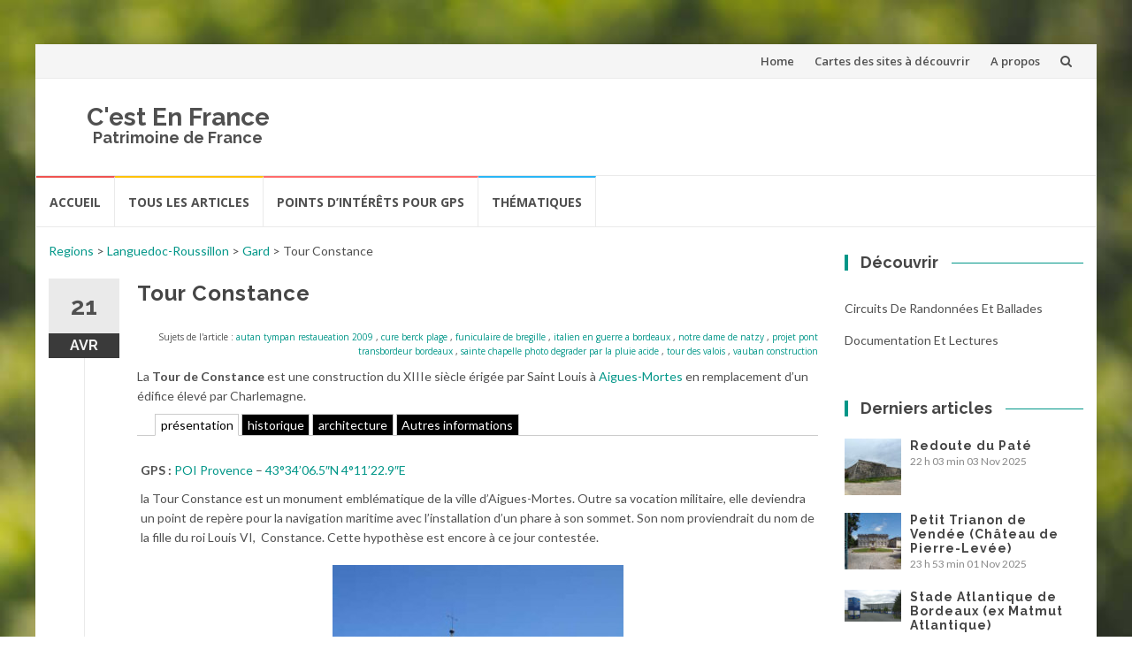

--- FILE ---
content_type: text/html; charset=UTF-8
request_url: https://www.cestenfrance.fr/tour-constance/
body_size: 26831
content:
<!DOCTYPE html>
<html lang="fr-FR">
<head>
<meta charset="UTF-8">
<meta name="viewport" content="width=device-width, initial-scale=1">
<link rel="profile" href="http://gmpg.org/xfn/11">
<link rel="pingback" href="https://www.cestenfrance.fr/xmlrpc.php">

<title>Tour Constance &#8211; C&#039;est En France</title>
<meta name='robots' content='max-image-preview:large' />
<link rel='dns-prefetch' href='//fonts.googleapis.com' />
<link rel='dns-prefetch' href='//s.w.org' />
<link rel="alternate" type="application/rss+xml" title="C&#039;est En France &raquo; Flux" href="https://www.cestenfrance.fr/feed/" />
<link rel="alternate" type="application/rss+xml" title="C&#039;est En France &raquo; Flux des commentaires" href="https://www.cestenfrance.fr/comments/feed/" />
<link rel="alternate" type="application/rss+xml" title="C&#039;est En France &raquo; Tour Constance Flux des commentaires" href="https://www.cestenfrance.fr/tour-constance/feed/" />
<script type="text/javascript">
window._wpemojiSettings = {"baseUrl":"https:\/\/s.w.org\/images\/core\/emoji\/13.1.0\/72x72\/","ext":".png","svgUrl":"https:\/\/s.w.org\/images\/core\/emoji\/13.1.0\/svg\/","svgExt":".svg","source":{"concatemoji":"https:\/\/www.cestenfrance.fr\/wp-includes\/js\/wp-emoji-release.min.js?ver=5.9.12"}};
/*! This file is auto-generated */
!function(e,a,t){var n,r,o,i=a.createElement("canvas"),p=i.getContext&&i.getContext("2d");function s(e,t){var a=String.fromCharCode;p.clearRect(0,0,i.width,i.height),p.fillText(a.apply(this,e),0,0);e=i.toDataURL();return p.clearRect(0,0,i.width,i.height),p.fillText(a.apply(this,t),0,0),e===i.toDataURL()}function c(e){var t=a.createElement("script");t.src=e,t.defer=t.type="text/javascript",a.getElementsByTagName("head")[0].appendChild(t)}for(o=Array("flag","emoji"),t.supports={everything:!0,everythingExceptFlag:!0},r=0;r<o.length;r++)t.supports[o[r]]=function(e){if(!p||!p.fillText)return!1;switch(p.textBaseline="top",p.font="600 32px Arial",e){case"flag":return s([127987,65039,8205,9895,65039],[127987,65039,8203,9895,65039])?!1:!s([55356,56826,55356,56819],[55356,56826,8203,55356,56819])&&!s([55356,57332,56128,56423,56128,56418,56128,56421,56128,56430,56128,56423,56128,56447],[55356,57332,8203,56128,56423,8203,56128,56418,8203,56128,56421,8203,56128,56430,8203,56128,56423,8203,56128,56447]);case"emoji":return!s([10084,65039,8205,55357,56613],[10084,65039,8203,55357,56613])}return!1}(o[r]),t.supports.everything=t.supports.everything&&t.supports[o[r]],"flag"!==o[r]&&(t.supports.everythingExceptFlag=t.supports.everythingExceptFlag&&t.supports[o[r]]);t.supports.everythingExceptFlag=t.supports.everythingExceptFlag&&!t.supports.flag,t.DOMReady=!1,t.readyCallback=function(){t.DOMReady=!0},t.supports.everything||(n=function(){t.readyCallback()},a.addEventListener?(a.addEventListener("DOMContentLoaded",n,!1),e.addEventListener("load",n,!1)):(e.attachEvent("onload",n),a.attachEvent("onreadystatechange",function(){"complete"===a.readyState&&t.readyCallback()})),(n=t.source||{}).concatemoji?c(n.concatemoji):n.wpemoji&&n.twemoji&&(c(n.twemoji),c(n.wpemoji)))}(window,document,window._wpemojiSettings);
</script>
<style type="text/css">
img.wp-smiley,
img.emoji {
	display: inline !important;
	border: none !important;
	box-shadow: none !important;
	height: 1em !important;
	width: 1em !important;
	margin: 0 0.07em !important;
	vertical-align: -0.1em !important;
	background: none !important;
	padding: 0 !important;
}
</style>
	<link rel='stylesheet' id='sb_instagram_styles-css'  href='https://www.cestenfrance.fr/wp-content/plugins/instagram-feed/css/sbi-styles.min.css?ver=2.7' type='text/css' media='all' />
<link rel='stylesheet' id='wp-block-library-css'  href='https://www.cestenfrance.fr/wp-includes/css/dist/block-library/style.min.css?ver=5.9.12' type='text/css' media='all' />
<style id='global-styles-inline-css' type='text/css'>
body{--wp--preset--color--black: #000000;--wp--preset--color--cyan-bluish-gray: #abb8c3;--wp--preset--color--white: #ffffff;--wp--preset--color--pale-pink: #f78da7;--wp--preset--color--vivid-red: #cf2e2e;--wp--preset--color--luminous-vivid-orange: #ff6900;--wp--preset--color--luminous-vivid-amber: #fcb900;--wp--preset--color--light-green-cyan: #7bdcb5;--wp--preset--color--vivid-green-cyan: #00d084;--wp--preset--color--pale-cyan-blue: #8ed1fc;--wp--preset--color--vivid-cyan-blue: #0693e3;--wp--preset--color--vivid-purple: #9b51e0;--wp--preset--gradient--vivid-cyan-blue-to-vivid-purple: linear-gradient(135deg,rgba(6,147,227,1) 0%,rgb(155,81,224) 100%);--wp--preset--gradient--light-green-cyan-to-vivid-green-cyan: linear-gradient(135deg,rgb(122,220,180) 0%,rgb(0,208,130) 100%);--wp--preset--gradient--luminous-vivid-amber-to-luminous-vivid-orange: linear-gradient(135deg,rgba(252,185,0,1) 0%,rgba(255,105,0,1) 100%);--wp--preset--gradient--luminous-vivid-orange-to-vivid-red: linear-gradient(135deg,rgba(255,105,0,1) 0%,rgb(207,46,46) 100%);--wp--preset--gradient--very-light-gray-to-cyan-bluish-gray: linear-gradient(135deg,rgb(238,238,238) 0%,rgb(169,184,195) 100%);--wp--preset--gradient--cool-to-warm-spectrum: linear-gradient(135deg,rgb(74,234,220) 0%,rgb(151,120,209) 20%,rgb(207,42,186) 40%,rgb(238,44,130) 60%,rgb(251,105,98) 80%,rgb(254,248,76) 100%);--wp--preset--gradient--blush-light-purple: linear-gradient(135deg,rgb(255,206,236) 0%,rgb(152,150,240) 100%);--wp--preset--gradient--blush-bordeaux: linear-gradient(135deg,rgb(254,205,165) 0%,rgb(254,45,45) 50%,rgb(107,0,62) 100%);--wp--preset--gradient--luminous-dusk: linear-gradient(135deg,rgb(255,203,112) 0%,rgb(199,81,192) 50%,rgb(65,88,208) 100%);--wp--preset--gradient--pale-ocean: linear-gradient(135deg,rgb(255,245,203) 0%,rgb(182,227,212) 50%,rgb(51,167,181) 100%);--wp--preset--gradient--electric-grass: linear-gradient(135deg,rgb(202,248,128) 0%,rgb(113,206,126) 100%);--wp--preset--gradient--midnight: linear-gradient(135deg,rgb(2,3,129) 0%,rgb(40,116,252) 100%);--wp--preset--duotone--dark-grayscale: url('#wp-duotone-dark-grayscale');--wp--preset--duotone--grayscale: url('#wp-duotone-grayscale');--wp--preset--duotone--purple-yellow: url('#wp-duotone-purple-yellow');--wp--preset--duotone--blue-red: url('#wp-duotone-blue-red');--wp--preset--duotone--midnight: url('#wp-duotone-midnight');--wp--preset--duotone--magenta-yellow: url('#wp-duotone-magenta-yellow');--wp--preset--duotone--purple-green: url('#wp-duotone-purple-green');--wp--preset--duotone--blue-orange: url('#wp-duotone-blue-orange');--wp--preset--font-size--small: 13px;--wp--preset--font-size--medium: 20px;--wp--preset--font-size--large: 36px;--wp--preset--font-size--x-large: 42px;}.has-black-color{color: var(--wp--preset--color--black) !important;}.has-cyan-bluish-gray-color{color: var(--wp--preset--color--cyan-bluish-gray) !important;}.has-white-color{color: var(--wp--preset--color--white) !important;}.has-pale-pink-color{color: var(--wp--preset--color--pale-pink) !important;}.has-vivid-red-color{color: var(--wp--preset--color--vivid-red) !important;}.has-luminous-vivid-orange-color{color: var(--wp--preset--color--luminous-vivid-orange) !important;}.has-luminous-vivid-amber-color{color: var(--wp--preset--color--luminous-vivid-amber) !important;}.has-light-green-cyan-color{color: var(--wp--preset--color--light-green-cyan) !important;}.has-vivid-green-cyan-color{color: var(--wp--preset--color--vivid-green-cyan) !important;}.has-pale-cyan-blue-color{color: var(--wp--preset--color--pale-cyan-blue) !important;}.has-vivid-cyan-blue-color{color: var(--wp--preset--color--vivid-cyan-blue) !important;}.has-vivid-purple-color{color: var(--wp--preset--color--vivid-purple) !important;}.has-black-background-color{background-color: var(--wp--preset--color--black) !important;}.has-cyan-bluish-gray-background-color{background-color: var(--wp--preset--color--cyan-bluish-gray) !important;}.has-white-background-color{background-color: var(--wp--preset--color--white) !important;}.has-pale-pink-background-color{background-color: var(--wp--preset--color--pale-pink) !important;}.has-vivid-red-background-color{background-color: var(--wp--preset--color--vivid-red) !important;}.has-luminous-vivid-orange-background-color{background-color: var(--wp--preset--color--luminous-vivid-orange) !important;}.has-luminous-vivid-amber-background-color{background-color: var(--wp--preset--color--luminous-vivid-amber) !important;}.has-light-green-cyan-background-color{background-color: var(--wp--preset--color--light-green-cyan) !important;}.has-vivid-green-cyan-background-color{background-color: var(--wp--preset--color--vivid-green-cyan) !important;}.has-pale-cyan-blue-background-color{background-color: var(--wp--preset--color--pale-cyan-blue) !important;}.has-vivid-cyan-blue-background-color{background-color: var(--wp--preset--color--vivid-cyan-blue) !important;}.has-vivid-purple-background-color{background-color: var(--wp--preset--color--vivid-purple) !important;}.has-black-border-color{border-color: var(--wp--preset--color--black) !important;}.has-cyan-bluish-gray-border-color{border-color: var(--wp--preset--color--cyan-bluish-gray) !important;}.has-white-border-color{border-color: var(--wp--preset--color--white) !important;}.has-pale-pink-border-color{border-color: var(--wp--preset--color--pale-pink) !important;}.has-vivid-red-border-color{border-color: var(--wp--preset--color--vivid-red) !important;}.has-luminous-vivid-orange-border-color{border-color: var(--wp--preset--color--luminous-vivid-orange) !important;}.has-luminous-vivid-amber-border-color{border-color: var(--wp--preset--color--luminous-vivid-amber) !important;}.has-light-green-cyan-border-color{border-color: var(--wp--preset--color--light-green-cyan) !important;}.has-vivid-green-cyan-border-color{border-color: var(--wp--preset--color--vivid-green-cyan) !important;}.has-pale-cyan-blue-border-color{border-color: var(--wp--preset--color--pale-cyan-blue) !important;}.has-vivid-cyan-blue-border-color{border-color: var(--wp--preset--color--vivid-cyan-blue) !important;}.has-vivid-purple-border-color{border-color: var(--wp--preset--color--vivid-purple) !important;}.has-vivid-cyan-blue-to-vivid-purple-gradient-background{background: var(--wp--preset--gradient--vivid-cyan-blue-to-vivid-purple) !important;}.has-light-green-cyan-to-vivid-green-cyan-gradient-background{background: var(--wp--preset--gradient--light-green-cyan-to-vivid-green-cyan) !important;}.has-luminous-vivid-amber-to-luminous-vivid-orange-gradient-background{background: var(--wp--preset--gradient--luminous-vivid-amber-to-luminous-vivid-orange) !important;}.has-luminous-vivid-orange-to-vivid-red-gradient-background{background: var(--wp--preset--gradient--luminous-vivid-orange-to-vivid-red) !important;}.has-very-light-gray-to-cyan-bluish-gray-gradient-background{background: var(--wp--preset--gradient--very-light-gray-to-cyan-bluish-gray) !important;}.has-cool-to-warm-spectrum-gradient-background{background: var(--wp--preset--gradient--cool-to-warm-spectrum) !important;}.has-blush-light-purple-gradient-background{background: var(--wp--preset--gradient--blush-light-purple) !important;}.has-blush-bordeaux-gradient-background{background: var(--wp--preset--gradient--blush-bordeaux) !important;}.has-luminous-dusk-gradient-background{background: var(--wp--preset--gradient--luminous-dusk) !important;}.has-pale-ocean-gradient-background{background: var(--wp--preset--gradient--pale-ocean) !important;}.has-electric-grass-gradient-background{background: var(--wp--preset--gradient--electric-grass) !important;}.has-midnight-gradient-background{background: var(--wp--preset--gradient--midnight) !important;}.has-small-font-size{font-size: var(--wp--preset--font-size--small) !important;}.has-medium-font-size{font-size: var(--wp--preset--font-size--medium) !important;}.has-large-font-size{font-size: var(--wp--preset--font-size--large) !important;}.has-x-large-font-size{font-size: var(--wp--preset--font-size--x-large) !important;}
</style>
<link rel='stylesheet' id='dcjq-mega-menu-css'  href='https://www.cestenfrance.fr/wp-content/plugins/jquery-mega-menu/css/dcjq-mega-menu.css?ver=5.9.12' type='text/css' media='all' />
<link rel='stylesheet' id='osm-map-css-css'  href='https://www.cestenfrance.fr/wp-content/plugins/osm/css/osm_map.css?ver=5.9.12' type='text/css' media='all' />
<link rel='stylesheet' id='osm-ol3-css-css'  href='https://www.cestenfrance.fr/wp-content/plugins/osm/js/OL/7.1.0/ol.css?ver=5.9.12' type='text/css' media='all' />
<link rel='stylesheet' id='osm-ol3-ext-css-css'  href='https://www.cestenfrance.fr/wp-content/plugins/osm/css/osm_map_v3.css?ver=5.9.12' type='text/css' media='all' />
<link rel='stylesheet' id='SFSImainCss-css'  href='https://www.cestenfrance.fr/wp-content/plugins/ultimate-social-media-icons/css/sfsi-style.css?ver=5.9.12' type='text/css' media='all' />
<link rel='stylesheet' id='islemag-bootstrap-css'  href='https://www.cestenfrance.fr/wp-content/themes/islemag/css/bootstrap.min.css?ver=3.3.5' type='text/css' media='all' />
<link rel='stylesheet' id='islemag-style-css'  href='https://www.cestenfrance.fr/wp-content/themes/islemag/style.css?ver=5.9.12' type='text/css' media='all' />
<link rel='stylesheet' id='islemag-fontawesome-css'  href='https://www.cestenfrance.fr/wp-content/themes/islemag/css/font-awesome.min.css?ver=4.4.0' type='text/css' media='all' />
<link rel='stylesheet' id='islemag-fonts-css'  href='//fonts.googleapis.com/css?family=Lato%3A400%2C700%7CRaleway%3A400%2C500%2C600%2C700%7COpen+Sans%3A400%2C700%2C600&#038;subset=latin%2Clatin-ext' type='text/css' media='all' />
<link rel='stylesheet' id='latest-posts-style-css'  href='https://www.cestenfrance.fr/wp-content/plugins/latest-posts/assets/css/style.css?ver=5.9.12' type='text/css' media='all' />
<link rel='stylesheet' id='fancybox-css'  href='https://www.cestenfrance.fr/wp-content/plugins/easy-fancybox/fancybox/1.5.4/jquery.fancybox.min.css?ver=5.9.12' type='text/css' media='screen' />
<link rel='stylesheet' id='__EPYT__style-css'  href='https://www.cestenfrance.fr/wp-content/plugins/youtube-embed-plus/styles/ytprefs.min.css?ver=13.4.1.2' type='text/css' media='all' />
<style id='__EPYT__style-inline-css' type='text/css'>

                .epyt-gallery-thumb {
                        width: 33.333%;
                }
                
</style>
<script type='text/javascript' src='https://www.cestenfrance.fr/wp-includes/js/jquery/jquery.min.js?ver=3.6.0' id='jquery-core-js'></script>
<script type='text/javascript' src='https://www.cestenfrance.fr/wp-includes/js/jquery/jquery-migrate.min.js?ver=3.3.2' id='jquery-migrate-js'></script>
<script type='text/javascript' src='https://www.cestenfrance.fr/wp-content/plugins/jquery-mega-menu/js/jquery.dcmegamenu.1.3.4.min.js?ver=5.9.12' id='dcjqmegamenu-js'></script>
<script type='text/javascript' src='https://www.cestenfrance.fr/wp-content/plugins/osm/js/OL/2.13.1/OpenLayers.js?ver=5.9.12' id='osm-ol-library-js'></script>
<script type='text/javascript' src='https://www.cestenfrance.fr/wp-content/plugins/osm/js/OSM/openlayers/OpenStreetMap.js?ver=5.9.12' id='osm-osm-library-js'></script>
<script type='text/javascript' src='https://www.cestenfrance.fr/wp-content/plugins/osm/js/OSeaM/harbours.js?ver=5.9.12' id='osm-harbours-library-js'></script>
<script type='text/javascript' src='https://www.cestenfrance.fr/wp-content/plugins/osm/js/OSeaM/map_utils.js?ver=5.9.12' id='osm-map-utils-library-js'></script>
<script type='text/javascript' src='https://www.cestenfrance.fr/wp-content/plugins/osm/js/OSeaM/utilities.js?ver=5.9.12' id='osm-utilities-library-js'></script>
<script type='text/javascript' src='https://www.cestenfrance.fr/wp-content/plugins/osm/js/osm-plugin-lib.js?ver=5.9.12' id='OsmScript-js'></script>
<script type='text/javascript' src='https://www.cestenfrance.fr/wp-content/plugins/osm/js/polyfill/v2/polyfill.min.js?features=requestAnimationFrame%2CElement.prototype.classList%2CURL&#038;ver=5.9.12' id='osm-polyfill-js'></script>
<script type='text/javascript' src='https://www.cestenfrance.fr/wp-content/plugins/osm/js/OL/7.1.0/ol.js?ver=5.9.12' id='osm-ol3-library-js'></script>
<script type='text/javascript' src='https://www.cestenfrance.fr/wp-content/plugins/osm/js/osm-v3-plugin-lib.js?ver=5.9.12' id='osm-ol3-ext-library-js'></script>
<script type='text/javascript' src='https://www.cestenfrance.fr/wp-content/plugins/osm/js/osm-metabox-events.js?ver=5.9.12' id='osm-ol3-metabox-events-js'></script>
<script type='text/javascript' src='https://www.cestenfrance.fr/wp-content/plugins/osm/js/osm-startup-lib.js?ver=5.9.12' id='osm-map-startup-js'></script>
<script type='text/javascript' id='__ytprefs__-js-extra'>
/* <![CDATA[ */
var _EPYT_ = {"ajaxurl":"https:\/\/www.cestenfrance.fr\/wp-admin\/admin-ajax.php","security":"fda73c7b72","gallery_scrolloffset":"20","eppathtoscripts":"https:\/\/www.cestenfrance.fr\/wp-content\/plugins\/youtube-embed-plus\/scripts\/","eppath":"https:\/\/www.cestenfrance.fr\/wp-content\/plugins\/youtube-embed-plus\/","epresponsiveselector":"[\"iframe.__youtube_prefs__\",\"iframe[src*='youtube.com']\",\"iframe[src*='youtube-nocookie.com']\",\"iframe[data-ep-src*='youtube.com']\",\"iframe[data-ep-src*='youtube-nocookie.com']\",\"iframe[data-ep-gallerysrc*='youtube.com']\"]","epdovol":"1","version":"13.4.1.2","evselector":"iframe.__youtube_prefs__[src], iframe[src*=\"youtube.com\/embed\/\"], iframe[src*=\"youtube-nocookie.com\/embed\/\"]","ajax_compat":"","ytapi_load":"light","pause_others":"","stopMobileBuffer":"1","vi_active":"","vi_js_posttypes":[]};
/* ]]> */
</script>
<script type='text/javascript' src='https://www.cestenfrance.fr/wp-content/plugins/youtube-embed-plus/scripts/ytprefs.min.js?ver=13.4.1.2' id='__ytprefs__-js'></script>
<link rel="https://api.w.org/" href="https://www.cestenfrance.fr/wp-json/" /><link rel="alternate" type="application/json" href="https://www.cestenfrance.fr/wp-json/wp/v2/posts/2617" /><link rel="EditURI" type="application/rsd+xml" title="RSD" href="https://www.cestenfrance.fr/xmlrpc.php?rsd" />
<link rel="wlwmanifest" type="application/wlwmanifest+xml" href="https://www.cestenfrance.fr/wp-includes/wlwmanifest.xml" /> 
<meta name="generator" content="WordPress 5.9.12" />
<link rel="canonical" href="https://www.cestenfrance.fr/tour-constance/" />
<link rel='shortlink' href='https://www.cestenfrance.fr/?p=2617' />
<link rel="alternate" type="application/json+oembed" href="https://www.cestenfrance.fr/wp-json/oembed/1.0/embed?url=https%3A%2F%2Fwww.cestenfrance.fr%2Ftour-constance%2F" />
<link rel="alternate" type="text/xml+oembed" href="https://www.cestenfrance.fr/wp-json/oembed/1.0/embed?url=https%3A%2F%2Fwww.cestenfrance.fr%2Ftour-constance%2F&#038;format=xml" />
<script type="text/javascript"> 

/**  all layers have to be in this global array - in further process each map will have something like vectorM[map_ol3js_n][layer_n] */
var vectorM = [[]];


/** put translations from PHP/mo to JavaScript */
var translations = [];

/** global GET-Parameters */
var HTTP_GET_VARS = [];

</script><!-- OSM plugin V6.1.9: adding geo meta tags: --> 
<meta name="ICBM" content="43.568483,  4.189691" />
<meta name="DC.title" content="Tour Constance" />
<meta name="geo.placename" content="Tour Constance"/>
<meta name="geo.position"  content="43.568483; 4.189691" />
<meta name="follow.[base64]" content="HjYq9GvT1qgh4zeFwWf8"/><meta name="viewport" content="width=device-width, initial-scale=1"><meta property="og:image:secure_url" content="https://www.cestenfrance.fr/wp-content/uploads/2014/04/30TourConstance01.jpg" data-id="sfsi"><meta property="og:image:type" content="" data-id="sfsi" /><meta property="og:image:width" content="400" data-id="sfsi" /><meta property="og:image:height" content="600" data-id="sfsi" /><meta property="og:url" content="https://www.cestenfrance.fr/tour-constance/" data-id="sfsi" /><meta property="og:description" content="La Tour de Constance est une construction du XIIIe siècle érigée par Saint Louis à Aigues-Mortes en remplacement d'un édifice élevé par Charlemagne.

[tab:présentation]

GPS : POI Provence - 43°34'06.5N 4°11'22.9E

la Tour Constance est un monument emblématique de la ville d'Aigues-Mortes. Outre sa vocation militaire, elle deviendra un point de repère pour la navigation maritime avec l'installation d'un phare à son sommet. Son nom proviendrait du nom de la fille du roi Louis VI,  Constance. Cette hypothèse est encore à ce jour contestée.


Source : Ingo Mehling
[tab:historique]

Charlemagne avait fait ériger dès 790 une tour (Tour de Matafère) pour protéger la côte. Saint Louis voulant imposer le pouvoir royal la remplace par une Tour plus ambitieuse qui abritera sa garnison. Les travaux débutent en 1242 pour se terminer en 1254.

La Tour va peut évoluer dans le temps.

Au XVIIIe siècle, sont emprisonnées des protestantes, dont Marie Durand est la plus connue. Entrée dans la prison à 18 ans elle n'en sortit que 38 ans plus tard.

La Tour de Constance est classée monument historique depuis 1903.

[tab:architecture]

Son diamètre est de 22 m, sa hauteur au sommet de la lanterne est de 33 m. L'épaisseur des murs à la base est de 6 m. La tour donnait accès initialement au Château d'Aigues-Mortes détrui en 1421 et remplacé par la Maison du Gouverneur.

Au rez-de-chaussée, on trouve la salle des gardes dont l'accès protégé par une herse. On trouve au centre de la pièce un accès par les sous-sols qui servaient de garde-manger, de cachots et également de magasin à munitions.

Au premier étage,  on retrouve un petit vestibule (Oratoire Saint-Louis) qui fait face à la porte d'entrée de la salle des prisonnières. ou salle des chevaliers dont le plan est proche de celui de la salle des gardes au rez-de-chaussée. Y furent emprisonnées au XVIIIe siècle des protestantes

Entre ces deux salles, un étroit chemin de ronde fut construit dans l'épaisseur du mur pour surveiller la salle basse.

Depuis la salle des chevaliers, on accède à la terrasse. un large panorama s'ouvre sur les alentours d'Aigues-Mortes. C'était un poste de surveillance idéal.

Sur la terrasse, on retrouve  la tourelle de l'ancien phare qui guidait et surveillait les bateaux.

[tab:Autres informations]

Site officiel : http://www.tourdeconstance.com/

[tab:END]" data-id="sfsi" /><meta property="og:title" content="Tour Constance" data-id="sfsi" /><style type="text/css" id="custom-background-css">
body.custom-background { background-image: url("https://www.cestenfrance.fr/wp-content/themes/islemag/img/islemag-background.jpg"); background-position: center top; background-size: cover; background-repeat: no-repeat; background-attachment: fixed; }
</style>
	<link rel="icon" href="https://www.cestenfrance.fr/wp-content/uploads/2015/10/corderieroyale.png" sizes="32x32" />
<link rel="icon" href="https://www.cestenfrance.fr/wp-content/uploads/2015/10/corderieroyale.png" sizes="192x192" />
<link rel="apple-touch-icon" href="https://www.cestenfrance.fr/wp-content/uploads/2015/10/corderieroyale.png" />
<meta name="msapplication-TileImage" content="https://www.cestenfrance.fr/wp-content/uploads/2015/10/corderieroyale.png" />
<style type="text/css">.title-border span { color: #454545 }.post .entry-title, .post h1, .post h2, .post h3, .post h4, .post h5, .post h6, .post h1 a, .post h2 a, .post h3 a, .post h4 a, .post h5 a, .post h6 a { color: #454545 }.page-header h1 { color: #454545 }.sidebar .widget li a, .islemag-content-right, .islemag-content-right a, .post .entry-content, .post .entry-content p,
		 .post .entry-cats, .post .entry-cats a, .post .entry-comments.post .entry-separator, .post .entry-footer a,
		 .post .entry-footer span, .post .entry-footer .entry-cats, .post .entry-footer .entry-cats a, .author-content { color: ##454545}.islemag-top-container .entry-block .entry-overlay-meta .entry-title a { color: #ffffff }.islemag-top-container .entry-overlay-meta .entry-overlay-date { color: #ffffff }.islemag-top-container .entry-overlay-meta .entry-separator { color: #ffffff }.islemag-top-container .entry-overlay-meta > a { color: #ffffff }.home.blog .islemag-content-left .entry-title a, .blog-related-carousel .entry-title a { color: #454545 }.islemag-content-left .entry-meta, .islemag-content-left .blog-related-carousel .entry-content p,
		.islemag-content-left .blog-related-carousel .entry-cats .entry-label, .islemag-content-left .blog-related-carousel .entry-cats a,
		.islemag-content-left .blog-related-carousel > a, .islemag-content-left .blog-related-carousel .entry-footer > a { color: #454545 }.islemag-content-left .entry-meta .entry-separator { color: #454545 }.islemag-content-left .entry-meta a { color: #454545 }.islemag-content-left .islemag-template3 .col-sm-6 .entry-overlay p { color: #454545 }</style></head>

<body class="post-template-default single single-post postid-2617 single-format-standard custom-background group-blog">
<!-- Google tag (gtag.js) -->
<script async src="https://www.googletagmanager.com/gtag/js?id=UA-11035811-5"></script>
<script>
  window.dataLayer = window.dataLayer || [];
  function gtag(){dataLayer.push(arguments);}
  gtag('js', new Date());

  gtag('config', 'UA-11035811-5');
</script>

		<div id="wrapper" class="boxed">

		<header id="header" class="site-header" role="banner">
						<div class="navbar-top container-fluid">
								<div class="navbar-left social-icons">
									</div>

				<button type="button" class="navbar-btn"><i class="fa fa-search"></i></button>

				<div class="navbar-right">
				  <div id="navbar" class="navbar">
							<nav id="top-navigation" class="navigation top-navigation" role="navigation">
								<button class="menu-toggle">Menu</button>
								<a class="screen-reader-text skip-link" href="#content" title="Aller au contenu">Aller au contenu</a>
								<div class="menu-menu-home-container"><ul id="primary-menu" class="nav-menu"><li id="menu-item-9435" class="menu-item menu-item-type-post_type menu-item-object-page menu-item-home menu-item-9435"><a href="https://www.cestenfrance.fr/">Home</a></li>
<li id="menu-item-9436" class="menu-item menu-item-type-post_type menu-item-object-page menu-item-9436"><a href="https://www.cestenfrance.fr/cartes-des-sites-a-visiter/">Cartes des sites à découvrir</a></li>
<li id="menu-item-9461" class="menu-item menu-item-type-post_type menu-item-object-page menu-item-9461"><a href="https://www.cestenfrance.fr/a-propos/">A propos</a></li>
</ul></div>							</nav><!-- #site-navigation -->
						</div><!-- #navbar -->
				</div>
				<div class="navbar-white top" id="header-search-form">
					
<form class="navbar-form" role="search" action="https://www.cestenfrance.fr/">
	<span class="screen-reader-text">Recherche pour :</span>
	<input type="search" id="s" name="s" class="form-control" placeholder="Rechercher ici..." title="Recherche pour :">
	<button type="submit" title="Search"><i class="fa fa-search"></i></button>
</form>
				</div><!-- End #header-search-form -->
							</div>

			<div class="header-content clearfix">
								<div class="col-md-3 col-sm-3 col-xs-12 navbar-brand">
					<div class="header-logo-wrap text-header"><h1 itemprop="headline" id="site-title" class="site-title"><a href="https://www.cestenfrance.fr/" title="C&#039;est En France" rel="home">C&#039;est En France</a></h1><p itemprop="description" id="site-description" class="site-description">Patrimoine de France</p></div>				</div>
			
				<div class="col-md-9 col-sm-9 col-xs-12 islemag-banner">
					<div id="islemag_content_ad-widget-2" class="widget islemag_content_ad"><div class="islemag-ad-banner-content"></div></div>				</div>
							</div>

									<div id="navbar" class="navbar islemag-sticky">
			  <nav id="site-navigation" class="navigation main-navigation" role="navigation">
				<button class="menu-toggle">Menu</button>
				<a class="screen-reader-text skip-link" href="#content" title="Aller au contenu">Aller au contenu</a>
				<div class="menu-menu-theme-container"><ul id="primary-menu" class="nav-menu"><li id="menu-item-9448" class="menu-item menu-item-type-post_type menu-item-object-page menu-item-home menu-item-9448"><a href="https://www.cestenfrance.fr/">Accueil</a></li>
<li id="menu-item-9440" class="menu-item menu-item-type-post_type menu-item-object-page current_page_parent menu-item-9440"><a href="https://www.cestenfrance.fr/blog/">Tous les articles</a></li>
<li id="menu-item-9441" class="menu-item menu-item-type-post_type menu-item-object-page menu-item-9441"><a href="https://www.cestenfrance.fr/navigation-gps/points-dinterets-pour-gps/">Points d&rsquo;intérêts pour GPS</a></li>
<li id="menu-item-9442" class="menu-item menu-item-type-taxonomy menu-item-object-category menu-item-9442"><a href="https://www.cestenfrance.fr/category/thematiques/">Thématiques</a></li>
</ul></div>			  </nav><!-- #site-navigation -->
			</div><!-- #navbar -->
			

		</header><!-- End #header -->
				<div id="content" class="site-content">

		<div id="primary" class="content-area">

						<div class="islemag-content-left col-md-9">
				<main id="main" class="site-main" role="main">

				    <!-- Breadcrumb NavXT 5.7.1 -->
<span typeof="v:Breadcrumb"><a rel="v:url" property="v:title" title="Go to the Regions category archives." href="https://www.cestenfrance.fr/category/regions/" class="taxonomy category">Regions</a></span> &gt; <span typeof="v:Breadcrumb"><a rel="v:url" property="v:title" title="Go to the Languedoc-Roussillon category archives." href="https://www.cestenfrance.fr/category/regions/languedoc-roussillon/" class="taxonomy category">Languedoc-Roussillon</a></span> &gt; <span typeof="v:Breadcrumb"><a rel="v:url" property="v:title" title="Go to the Gard category archives." href="https://www.cestenfrance.fr/category/regions/languedoc-roussillon/gard/" class="taxonomy category">Gard</a></span> &gt; <span typeof="v:Breadcrumb"><span property="v:title">Tour Constance</span></span>


					
		  <div class="row">
			<div class="col-md-12">

				<article id="post-2617" class="entry single post-2617 post type-post status-publish format-standard has-post-thumbnail hentry category-gard category-phares category-tour tag-autan-tympan-restaueation-2009 tag-cure-berck-plage tag-fort-martray-ile-de-re tag-funiculaire-de-bregille tag-italien-en-guerre-a-bordeaux tag-notre-dame-de-natzy tag-projet-pont-transbordeur-bordeaux tag-sainte-chapelle-photo-degrader-par-la-pluie-acide tag-tour-des-valois tag-vauban-construction">
					
							<span class="entry-date">21			<span>AVR</span></span>

							<h2 class="entry-title">Tour Constance</h2>
				  <div class="entry-content">
<div class="displaytags">Sujets de l'article : <a href="https://www.cestenfrance.fr/sujet/autan-tympan-restaueation-2009/" title="autan tympan restaueation 2009" >autan tympan restaueation 2009</a> , <a href="https://www.cestenfrance.fr/sujet/cure-berck-plage/" title="cure berck plage" >cure berck plage</a> , <a href="https://www.cestenfrance.fr/sujet/funiculaire-de-bregille/" title="funiculaire de bregille" >funiculaire de bregille</a> , <a href="https://www.cestenfrance.fr/sujet/italien-en-guerre-a-bordeaux/" title="italien en guerre a bordeaux" >italien en guerre a bordeaux</a> , <a href="https://www.cestenfrance.fr/sujet/notre-dame-de-natzy/" title="notre dame de natzy" >notre dame de natzy</a> , <a href="https://www.cestenfrance.fr/sujet/projet-pont-transbordeur-bordeaux/" title="projet pont transbordeur bordeaux" >projet pont transbordeur bordeaux</a> , <a href="https://www.cestenfrance.fr/sujet/sainte-chapelle-photo-degrader-par-la-pluie-acide/" title="sainte chapelle photo degrader par la pluie acide" >sainte chapelle photo degrader par la pluie acide</a> , <a href="https://www.cestenfrance.fr/sujet/tour-des-valois/" title="tour des valois" >tour des valois</a> , <a href="https://www.cestenfrance.fr/sujet/vauban-construction/" title="vauban construction" >vauban construction</a> </div>
							<style type="text/css">
		.postTabs_divs{
	padding: 4px;	
}


.postTabs_titles{
	display:none;	
}

ul.postTabs
	{
	margin:0px 0px 1em !important;
	padding: 0.2em 1em 0.2em 20px !important;
	border-bottom: 1px solid #ccc !important;
	font-size: 14px;
	list-style-type: none !important;
	line-height:normal;
	text-align: left;
	display: block !important;
	background: none;
	}

ul.postTabs li
	{	
	display: inline !important;
	font-size: 14px;
	line-height:normal;
	background: none;
	padding: 0px;
	margin: 0px;
	}
  
ul.postTabs li:before{
content: none;	
}  
  	
ul.postTabs li a
	{
	text-decoration: none;
	background: #000000;
	border: 1px solid #ccc  !important;
	padding: 0.2em 0.4em !important;
	color: #FFFFFF !important;
	outline:none;	
	cursor: pointer;
	
	}
	
ul.postTabs li.postTabs_curr a{
	border-bottom: 1px solid #fff  !important;
	background: #fff;
	color: #000000 !important;
	text-decoration: none;
	
	}

ul.postTabs li a:hover
	{
	color: #666 !important;
	background: #fff;
	text-decoration: none;
	
	}

.postTabsNavigation{
	display: block !important;
	overflow:hidden;
}

.postTabs_nav_next{
	float:right;
}

.postTabs_nav_prev{
	float:left;
}

@media screen and (max-width: 699px) {
	ul.postTabs li {
		display: block !important;
		width: 100%;
		margin: -3px;
	}
	ul.postTabs li a {
		display: block;
		width: 96%;
	}
}	</style>
	<p>La <b>Tour de Constance</b> est une construction du XIIIe siècle érigée par Saint Louis à <a href="/aigues-mortes/">Aigues-Mortes</a> en remplacement d&rsquo;un édifice élevé par Charlemagne.</p>
<p><ul id='postTabs_ul_2617' class='postTabs' style='display:none'>
<li id='postTabs_li_0_2617' class='postTabs_curr'><a  id="2617_0" onMouseOver="posTabsShowLinks('présentation'); return true;"  onMouseOut="posTabsShowLinks();" href='https://www.cestenfrance.fr/tour-constance/?postTabs=0'>présentation</a></li>
<li id='postTabs_li_1_2617' ><a  id="2617_1" onMouseOver="posTabsShowLinks('historique'); return true;"  onMouseOut="posTabsShowLinks();" href='https://www.cestenfrance.fr/tour-constance/?postTabs=1'>historique</a></li>
<li id='postTabs_li_2_2617' ><a  id="2617_2" onMouseOver="posTabsShowLinks('architecture'); return true;"  onMouseOut="posTabsShowLinks();" href='https://www.cestenfrance.fr/tour-constance/?postTabs=2'>architecture</a></li>
<li id='postTabs_li_3_2617' ><a  id="2617_3" onMouseOver="posTabsShowLinks('Autres informations'); return true;"  onMouseOut="posTabsShowLinks();" href='https://www.cestenfrance.fr/tour-constance/?postTabs=3'>Autres informations</a></li>
</ul>

<div class='postTabs_divs postTabs_curr_div' id='postTabs_0_2617'>
<span class='postTabs_titles'><b>présentation</b></span></p>
<p><strong>GPS :</strong> <a href="/poi-provence/" target="_blank">POI Provence</a> &#8211; <a href="https://www.google.com/maps/place/Tour+de+Constance/@43.568479,4.189686,594m/data=!3m2!1e3!4b1!4m2!3m1!1s0x12b69a7cfddc2639:0xbe69e3eee7d352d1" target="_blank">43°34&rsquo;06.5&Prime;N 4°11&rsquo;22.9&Prime;E</a></p>
<p>la Tour Constance est un monument emblématique de la ville d&rsquo;Aigues-Mortes. Outre sa vocation militaire, elle deviendra un point de repère pour la navigation maritime avec l&rsquo;installation d&rsquo;un phare à son sommet. Son nom proviendrait du nom de la fille du roi Louis VI,  Constance. Cette hypothèse est encore à ce jour contestée.</p>
<p><img class="aligncenter size-large wp-image-2624" alt="30TourConstance01" src="http://www.cestenfrance.fr/wp-content/uploads/2014/04/30TourConstance01-329x494.jpg" width="329" height="494" srcset="https://www.cestenfrance.fr/wp-content/uploads/2014/04/30TourConstance01-329x494.jpg 329w, https://www.cestenfrance.fr/wp-content/uploads/2014/04/30TourConstance01-192x288.jpg 192w, https://www.cestenfrance.fr/wp-content/uploads/2014/04/30TourConstance01.jpg 400w" sizes="(max-width: 329px) 100vw, 329px" /></p>
<p style="text-align: center;">Source : <a href="http://commons.wikimedia.org/wiki/File:Aigues_Mortes_-_Tour_de_Constance.jpg" target="_blank">Ingo Mehling</a></p>
<p></div>

<div class='postTabs_divs' id='postTabs_1_2617'>
<span class='postTabs_titles'><b>historique</b></span></p>
<p>Charlemagne avait fait ériger dès <a href="/790-799/" target="_blank">790</a> une tour (<a href="/aigues-mortes/" target="_blank">Tour de Matafère</a>) pour protéger la côte. Saint Louis voulant imposer le pouvoir royal la remplace par une Tour plus ambitieuse qui abritera sa garnison. Les travaux débutent en <a href="/1240-49/" target="_blank">1242</a> pour se terminer en <a href="/1250-59/" target="_blank">1254</a>.</p>
<p>La Tour va peut évoluer dans le temps.</p>
<p>Au XVIIIe siècle, sont emprisonnées des protestantes, dont Marie Durand est la plus connue. Entrée dans la prison à 18 ans elle n&rsquo;en sortit que 38 ans plus tard.</p>
<p>La Tour de Constance est classée <a href="/classement-aux-monuments-historiques/">monument historique</a> depuis <a href="/1900-09/">1903</a>.</p>
<p></div>

<div class='postTabs_divs' id='postTabs_2_2617'>
<span class='postTabs_titles'><b>architecture</b></span></p>
<p>Son diamètre est de 22 m, sa hauteur au sommet de la lanterne est de 33 m. L&rsquo;épaisseur des murs à la base est de 6 m. La tour donnait accès initialement au Château d&rsquo;Aigues-Mortes détrui en 1421 et remplacé par la Maison du Gouverneur.</p>
<p>Au rez-de-chaussée, on trouve la salle des gardes dont l&rsquo;accès protégé par une herse. On trouve au centre de la pièce un accès par les sous-sols qui servaient de garde-manger, de cachots et également de magasin à munitions.</p>
<p>Au premier étage,  on retrouve un petit vestibule (Oratoire Saint-Louis) qui fait face à la porte d&rsquo;entrée de la salle des prisonnières. ou salle des chevaliers dont le plan est proche de celui de la salle des gardes au rez-de-chaussée. Y furent emprisonnées au <abbr title="Dix-huitième">XVIII<sup>e</sup></abbr> siècle des protestantes</p>
<p>Entre ces deux salles, un étroit chemin de ronde fut construit dans l&rsquo;épaisseur du mur pour surveiller la salle basse.</p>
<p>Depuis la salle des chevaliers, on accède à la terrasse. un large panorama s&rsquo;ouvre sur les alentours d&rsquo;<a href="/aigues-mortes/" target="_blank">Aigues-Mortes</a>. C&rsquo;était un poste de surveillance idéal.</p>
<p>Sur la terrasse, on retrouve  la tourelle de l&rsquo;ancien phare qui guidait et surveillait les bateaux.</p>
<p></div>

<div class='postTabs_divs' id='postTabs_3_2617'>
<span class='postTabs_titles'><b>Autres informations</b></span></p>
<p>Site officiel : <a href="http://www.tourdeconstance.com/" target="_blank">http://www.tourdeconstance.com/</a></p>
<p></div>

</p>

										  </div><!-- End .entry-content -->

				  <footer class="entry-footer clearfix">
										<span class="entry-cats">
						<span class="entry-label">
							<i class="fa fa-tag"></i> Catégories :						</span>
						<a href="https://www.cestenfrance.fr/category/regions/languedoc-roussillon/gard/">Gard</a>, <a href="https://www.cestenfrance.fr/category/architecture/phares/">Phares</a>, <a href="https://www.cestenfrance.fr/category/architecture/fortifications/tour/">Tour</a>					</span><!-- End .entry-tags -->
					<span class="entry-separator">/</span>
					<a href="#" class="entry-comments">0 Réponse</a>
					<span class="entry-separator">/</span>
					par <a href="https://www.cestenfrance.fr/author/admin/" class="entry-author">La rédaction</a>
				  </footer>

									  <div class="about-author clearfix islemag_hide">
					  <h3 class="title-underblock custom">Auteur de l’article : <a href="https://www.cestenfrance.fr/author/admin/">La rédaction</a></h3>
													<figure class="pull-left">
								<img alt='' src='https://secure.gravatar.com/avatar/6f18f02d1a3342bee3f3e0bb401bdc97?s=96&#038;d=mm&#038;r=g' srcset='https://secure.gravatar.com/avatar/6f18f02d1a3342bee3f3e0bb401bdc97?s=96&#038;d=mm&#038;r=g 2x' class='avatar avatar-96 photo' height='96' width='96' loading='lazy'/>							</figure>
											  <div class="author-content">
												  </div><!-- End .athor-content -->
				  </div><!-- End .about-author -->
				</article>

								<h3 class="mb30 title-underblock custom blog-related-carousel-title  ">Articles similaires</h3>
				<div class="blog-related-carousel owl-carousel small-nav  ">
										  <article class="entry entry-box">
							<div class="entry-media">
							  <div class="entry-media">
								<figure>
								  <a href="https://www.cestenfrance.fr/semaphore-de-callelongue/">
										<img class="owl-lazy" data-src="https://www.cestenfrance.fr/wp-content/uploads/2024/11/13SemaphoreCallelongue01-248x138.jpg" />								  </a>
								</figure>
							  </div><!-- End .entry-media -->
							</div><!-- End .entry-media -->

							<div class="entry-content-wrapper">
							  <span class="entry-date">27<span>NOV</span></span>
																							<h2 class="entry-title"><a href="https://www.cestenfrance.fr/semaphore-de-callelongue/">Sémaphore de Callelongue</a></h2>
														  <div class="entry-content">
								<p>Situé à une altitude de 109m, ce point de surveillance fut construit en 1831 pour remplacer la vigie de Marseilleveyre. Il reste encore...</p>
							  </div><!-- End .entry-content -->
							</div><!-- End .entry-content-wrapper -->

							<footer class="entry-footer clearfix">
																<span class="entry-cats">
								  <span class="entry-label"><i class="fa fa-tag"></i></span>
									<a href="https://www.cestenfrance.fr/category/regions/provence-alpes-cote-dazur/bouches-du-rhone/">Bouches-du-Rhône</a>, <a href="https://www.cestenfrance.fr/category/architecture/phares/">Phares</a>, <a href="https://www.cestenfrance.fr/category/regions/provence-alpes-cote-dazur/">Provence-Alpes-Côte-d&#039;Azur</a> <span class="related-show-on-click" title="Afficher plus de catégories">...</span> <span class="islemag-cat-show-on-click">, 								</span><!-- End .entry-tags -->

								<a href="https://www.cestenfrance.fr/semaphore-de-callelongue/" class="entry-readmore text-right">Lire la suite<i class="fa fa-angle-right"></i></a>
							</footer>
						  </article>
													  <article class="entry entry-box">
							<div class="entry-media">
							  <div class="entry-media">
								<figure>
								  <a href="https://www.cestenfrance.fr/ancien-semaphore-saint-nicolas-le-verdon-sur-mer/">
										<img class="owl-lazy" data-src="https://www.cestenfrance.fr/wp-content/uploads/2024/09/Photo1937_SemaphoreStNicolas-248x138.jpg" />								  </a>
								</figure>
							  </div><!-- End .entry-media -->
							</div><!-- End .entry-media -->

							<div class="entry-content-wrapper">
							  <span class="entry-date">04<span>SEP</span></span>
																							<h2 class="entry-title"><a href="https://www.cestenfrance.fr/ancien-semaphore-saint-nicolas-le-verdon-sur-mer/">Ancien Sémaphore Saint-Nicolas (Le Verdon-sur-Mer)</a></h2>
														  <div class="entry-content">
								<p>Dès le XIXe siècle, est présent sur la butte Saint-Nicolas à une altitude de 38m un sémaphore assurant la surveillance et la...</p>
							  </div><!-- End .entry-content -->
							</div><!-- End .entry-content-wrapper -->

							<footer class="entry-footer clearfix">
																<span class="entry-cats">
								  <span class="entry-label"><i class="fa fa-tag"></i></span>
									<a href="https://www.cestenfrance.fr/category/architecture/phares/">Phares</a>								</span><!-- End .entry-tags -->

								<a href="https://www.cestenfrance.fr/ancien-semaphore-saint-nicolas-le-verdon-sur-mer/" class="entry-readmore text-right">Lire la suite<i class="fa fa-angle-right"></i></a>
							</footer>
						  </article>
													  <article class="entry entry-box">
							<div class="entry-media">
							  <div class="entry-media">
								<figure>
								  <a href="https://www.cestenfrance.fr/feux-et-corne-de-brume-de-port-en-bessin/">
										<img class="owl-lazy" data-src="https://www.cestenfrance.fr/wp-content/uploads/2024/06/14CorneBrumePortEnBessin01-248x138.jpg" />								  </a>
								</figure>
							  </div><!-- End .entry-media -->
							</div><!-- End .entry-media -->

							<div class="entry-content-wrapper">
							  <span class="entry-date">07<span>JUIN</span></span>
																							<h2 class="entry-title"><a href="https://www.cestenfrance.fr/feux-et-corne-de-brume-de-port-en-bessin/">Feux et Corne de brume de Port-en-Bessin</a></h2>
														  <div class="entry-content">
								<p>Surplombant la digue du port, les feux et la corne de brume de Port-en-Bessin sont des témoignages d'un long passé au contact de la mer....</p>
							  </div><!-- End .entry-content -->
							</div><!-- End .entry-content-wrapper -->

							<footer class="entry-footer clearfix">
																<span class="entry-cats">
								  <span class="entry-label"><i class="fa fa-tag"></i></span>
									<a href="https://www.cestenfrance.fr/category/regions/normandie/calvados/">Calvados</a>, <a href="https://www.cestenfrance.fr/category/architecture/phares/">Phares</a>								</span><!-- End .entry-tags -->

								<a href="https://www.cestenfrance.fr/feux-et-corne-de-brume-de-port-en-bessin/" class="entry-readmore text-right">Lire la suite<i class="fa fa-angle-right"></i></a>
							</footer>
						  </article>
													  <article class="entry entry-box">
							<div class="entry-media">
							  <div class="entry-media">
								<figure>
								  <a href="https://www.cestenfrance.fr/les-semaphores-de-port-en-bessin/">
										<img class="owl-lazy" data-src="https://www.cestenfrance.fr/wp-content/uploads/2024/06/14SemaphorePortEnBessin01-248x138.jpg" />								  </a>
								</figure>
							  </div><!-- End .entry-media -->
							</div><!-- End .entry-media -->

							<div class="entry-content-wrapper">
							  <span class="entry-date">07<span>JUIN</span></span>
																							<h2 class="entry-title"><a href="https://www.cestenfrance.fr/les-semaphores-de-port-en-bessin/">Les sémaphores de Port-en-Bessin</a></h2>
														  <div class="entry-content">
								<p>D'une architecture moderne et mis en service en 1982, l'actuel sémaphore de Port-en-Bessin n'est pas le premier. On en compte deux...</p>
							  </div><!-- End .entry-content -->
							</div><!-- End .entry-content-wrapper -->

							<footer class="entry-footer clearfix">
																<span class="entry-cats">
								  <span class="entry-label"><i class="fa fa-tag"></i></span>
									<a href="https://www.cestenfrance.fr/category/regions/normandie/calvados/">Calvados</a>, <a href="https://www.cestenfrance.fr/category/architecture/phares/">Phares</a>								</span><!-- End .entry-tags -->

								<a href="https://www.cestenfrance.fr/les-semaphores-de-port-en-bessin/" class="entry-readmore text-right">Lire la suite<i class="fa fa-angle-right"></i></a>
							</footer>
						  </article>
													  <article class="entry entry-box">
							<div class="entry-media">
							  <div class="entry-media">
								<figure>
								  <a href="https://www.cestenfrance.fr/phare-de-terre-negre/">
										<img class="owl-lazy" data-src="https://www.cestenfrance.fr/wp-content/uploads/2020/08/17PhareTerreNegre01-248x138.jpg" />								  </a>
								</figure>
							  </div><!-- End .entry-media -->
							</div><!-- End .entry-media -->

							<div class="entry-content-wrapper">
							  <span class="entry-date">15<span>MAI</span></span>
																							<h2 class="entry-title"><a href="https://www.cestenfrance.fr/phare-de-terre-negre/">Phare de Terre-Nègre</a></h2>
														  <div class="entry-content">
								<p>Le phare de Terre-Nègre est un amer construit à partir du XVIIIe siècle pour baliser l'entrée de l'estuaire de la Gironde et signaler...</p>
							  </div><!-- End .entry-content -->
							</div><!-- End .entry-content-wrapper -->

							<footer class="entry-footer clearfix">
																<span class="entry-cats">
								  <span class="entry-label"><i class="fa fa-tag"></i></span>
									<a href="https://www.cestenfrance.fr/category/regions/poitou-charentes/charente-maritime/">Charente Maritime</a>, <a href="https://www.cestenfrance.fr/category/architecture/phares/">Phares</a>								</span><!-- End .entry-tags -->

								<a href="https://www.cestenfrance.fr/phare-de-terre-negre/" class="entry-readmore text-right">Lire la suite<i class="fa fa-angle-right"></i></a>
							</footer>
						  </article>
											</div><!-- End .blog-related-carousel -->
			</div><!-- End .col-md-12 -->
		  </div><!-- End .row -->
		  <div class="mb20"></div><!-- space -->



                                        
					
				
				</main><!-- #main -->
			</div><!-- #primary -->
		</div><!-- #primary -->



<aside class="col-md-3 sidebar islemag-content-right" role="complementary">
	<div id="text-18" class="widget widget_text"><h3 class="title-border dkgreen title-bg-line"><span>Découvrir</span></h3>			<div class="textwidget"><ul>
<li><a href="/category/guides-de-voyage/randonnees/">Circuits de randonnées et ballades</a></li>
<li><a href="http://www.cestenfrance.fr/category/documentation-et-lectures/">Documentation et lectures</a><li>
</ul></div>
		</div><div id="st_latest_posts_widget-2" class="widget widget_st_latest_posts_widget"><h3 class="title-border dkgreen title-bg-line"><span>Derniers articles</span></h3><div class="sp-latest-posts-widget latest-posts"><div class="media"><div class="pull-left"><a href="https://www.cestenfrance.fr/redoute-du-pate/"><img width="64" height="64" src="https://www.cestenfrance.fr/wp-content/uploads/2025/11/17RedouteDuPate_2025_01-64x64.jpg" class="img-responsive wp-post-image" alt="" loading="lazy" srcset="https://www.cestenfrance.fr/wp-content/uploads/2025/11/17RedouteDuPate_2025_01-64x64.jpg 64w, https://www.cestenfrance.fr/wp-content/uploads/2025/11/17RedouteDuPate_2025_01-188x188.jpg 188w, https://www.cestenfrance.fr/wp-content/uploads/2025/11/17RedouteDuPate_2025_01-250x250.jpg 250w, https://www.cestenfrance.fr/wp-content/uploads/2025/11/17RedouteDuPate_2025_01-125x125.jpg 125w, https://www.cestenfrance.fr/wp-content/uploads/2025/11/17RedouteDuPate_2025_01-110x110.jpg 110w, https://www.cestenfrance.fr/wp-content/uploads/2025/11/17RedouteDuPate_2025_01-420x420.jpg 420w" sizes="(max-width: 64px) 100vw, 64px" /></a></div><div class="media-body"><h3 class="entry-title"><a href="https://www.cestenfrance.fr/redoute-du-pate/">Redoute du Paté</a></h3><div class="entry-meta small"><span class="st-lp-time">22 h 03 min</span> <span clss="st-lp-date">03 Nov 2025</span></div></div></div><div class="media"><div class="pull-left"><a href="https://www.cestenfrance.fr/petit-trianon-de-vendee-chateau-de-pierre-levee/"><img width="64" height="64" src="https://www.cestenfrance.fr/wp-content/uploads/2020/12/85ChateauDePierreLevee01-64x64.jpg" class="img-responsive wp-post-image" alt="" loading="lazy" srcset="https://www.cestenfrance.fr/wp-content/uploads/2020/12/85ChateauDePierreLevee01-64x64.jpg 64w, https://www.cestenfrance.fr/wp-content/uploads/2020/12/85ChateauDePierreLevee01-188x188.jpg 188w, https://www.cestenfrance.fr/wp-content/uploads/2020/12/85ChateauDePierreLevee01-250x250.jpg 250w, https://www.cestenfrance.fr/wp-content/uploads/2020/12/85ChateauDePierreLevee01-125x125.jpg 125w, https://www.cestenfrance.fr/wp-content/uploads/2020/12/85ChateauDePierreLevee01-110x110.jpg 110w, https://www.cestenfrance.fr/wp-content/uploads/2020/12/85ChateauDePierreLevee01-420x420.jpg 420w" sizes="(max-width: 64px) 100vw, 64px" /></a></div><div class="media-body"><h3 class="entry-title"><a href="https://www.cestenfrance.fr/petit-trianon-de-vendee-chateau-de-pierre-levee/">Petit Trianon de Vendée (Château de Pierre-Levée)</a></h3><div class="entry-meta small"><span class="st-lp-time">23 h 53 min</span> <span clss="st-lp-date">01 Nov 2025</span></div></div></div><div class="media"><div class="pull-left"><a href="https://www.cestenfrance.fr/grand-stade-de-bordeaux/"><img width="64" height="36" src="https://www.cestenfrance.fr/wp-content/uploads/2015/09/33GrandStadeEuro01.jpg" class="img-responsive wp-post-image" alt="" loading="lazy" srcset="https://www.cestenfrance.fr/wp-content/uploads/2015/09/33GrandStadeEuro01.jpg 700w, https://www.cestenfrance.fr/wp-content/uploads/2015/09/33GrandStadeEuro01-288x163.jpg 288w, https://www.cestenfrance.fr/wp-content/uploads/2015/09/33GrandStadeEuro01-494x280.jpg 494w" sizes="(max-width: 64px) 100vw, 64px" /></a></div><div class="media-body"><h3 class="entry-title"><a href="https://www.cestenfrance.fr/grand-stade-de-bordeaux/">Stade Atlantique de Bordeaux (ex Matmut Atlantique)</a></h3><div class="entry-meta small"><span class="st-lp-time">23 h 48 min</span> <span clss="st-lp-date">29 Oct 2025</span></div></div></div><div class="media"><div class="pull-left"><a href="https://www.cestenfrance.fr/sur-les-traces-des-dinosaures-de-vendee/"><img width="64" height="64" src="https://www.cestenfrance.fr/wp-content/uploads/2025/08/79TalmontDinos01-64x64.jpg" class="img-responsive wp-post-image" alt="" loading="lazy" srcset="https://www.cestenfrance.fr/wp-content/uploads/2025/08/79TalmontDinos01-64x64.jpg 64w, https://www.cestenfrance.fr/wp-content/uploads/2025/08/79TalmontDinos01-188x188.jpg 188w, https://www.cestenfrance.fr/wp-content/uploads/2025/08/79TalmontDinos01-250x250.jpg 250w, https://www.cestenfrance.fr/wp-content/uploads/2025/08/79TalmontDinos01-125x125.jpg 125w, https://www.cestenfrance.fr/wp-content/uploads/2025/08/79TalmontDinos01-110x110.jpg 110w, https://www.cestenfrance.fr/wp-content/uploads/2025/08/79TalmontDinos01-420x420.jpg 420w" sizes="(max-width: 64px) 100vw, 64px" /></a></div><div class="media-body"><h3 class="entry-title"><a href="https://www.cestenfrance.fr/sur-les-traces-des-dinosaures-de-vendee/">Sur les traces des dinosaures de Vendée</a></h3><div class="entry-meta small"><span class="st-lp-time">16 h 22 min</span> <span clss="st-lp-date">05 Août 2025</span></div></div></div><div class="media"><div class="pull-left"><a href="https://www.cestenfrance.fr/chateau-borely/"><img width="64" height="64" src="https://www.cestenfrance.fr/wp-content/uploads/2024/12/13ChateauBorely03-64x64.jpg" class="img-responsive wp-post-image" alt="" loading="lazy" srcset="https://www.cestenfrance.fr/wp-content/uploads/2024/12/13ChateauBorely03-64x64.jpg 64w, https://www.cestenfrance.fr/wp-content/uploads/2024/12/13ChateauBorely03-188x188.jpg 188w, https://www.cestenfrance.fr/wp-content/uploads/2024/12/13ChateauBorely03-250x250.jpg 250w, https://www.cestenfrance.fr/wp-content/uploads/2024/12/13ChateauBorely03-125x125.jpg 125w, https://www.cestenfrance.fr/wp-content/uploads/2024/12/13ChateauBorely03-110x110.jpg 110w, https://www.cestenfrance.fr/wp-content/uploads/2024/12/13ChateauBorely03-420x420.jpg 420w" sizes="(max-width: 64px) 100vw, 64px" /></a></div><div class="media-body"><h3 class="entry-title"><a href="https://www.cestenfrance.fr/chateau-borely/">Château Borely</a></h3><div class="entry-meta small"><span class="st-lp-time">22 h 30 min</span> <span clss="st-lp-date">04 Déc 2024</span></div></div></div></div></div><div id="islemag_multiple_ads-widget-2" class="widget islemag_multiple_ads"><h3 class="title-border dkgreen title-bg-line"><span>Sites incontournables</span></h3><div class="islemag-small-banner"> <a href="/phare-de-cordouan/" target="_blank" ><img src="http://www.cestenfrance.fr/wp-content/uploads/2013/05/cordouan.png" alt="Cordouan"/></a></div><div class="islemag-small-banner"> <a href="/omaha-beach/" target="_blank" ><img src="http://www.cestenfrance.fr/wp-content/uploads/2016/07/omahabeach.png" alt="Omaha Beach"/></a></div></div><div id="fbw_id-2" class="widget widget_fbw_id"><h3 class="title-border dkgreen title-bg-line"><span>Facebook</span></h3><div class="fb_loader" style="text-align: center !important;"><img src="https://www.cestenfrance.fr/wp-content/plugins/facebook-pagelike-widget/loader.gif" alt="Facebook Pagelike Widget" /></div><div id="fb-root"></div>
        <div class="fb-page" data-href="https://www.facebook.com/CestEnFrance/ " data-width="250" data-height="350" data-small-header="false" data-adapt-container-width="true" data-hide-cover="false" data-show-facepile="true" data-show-posts="false" style="" hide_cta="false" data-tabs=""></div></div>        <!-- A WordPress plugin developed by Milap Patel -->
    <div id="text-17" class="widget widget_text"><h3 class="title-border dkgreen title-bg-line"><span>Instagram</span></h3>			<div class="textwidget">
<div id="sb_instagram" class="sbi sbi_col_3  sbi_width_resp" style="padding-bottom: 10px;width: 100%;" data-feedid="sbi_17841405911715496#12" data-res="auto" data-cols="3" data-num="12" data-shortcode-atts="{}" >
	<div class="sb_instagram_header " style="padding: 5px; margin-bottom: 10px;padding-bottom: 0;">
    <a href="https://www.instagram.com//" target="_blank" rel="noopener nofollow" title="@" class="sbi_header_link">
        <div class="sbi_header_text sbi_no_bio">
            <h3 ></h3>
	                </div>
                <div class="sbi_header_img" data-avatar-url="http://www.cestenfrance.fr/wp-content/uploads/sb-instagram-feed-images/.jpg">
            <div class="sbi_header_img_hover"><svg class="sbi_new_logo fa-instagram fa-w-14" aria-hidden="true" data-fa-processed="" aria-label="Instagram" data-prefix="fab" data-icon="instagram" role="img" viewBox="0 0 448 512">
	                <path fill="currentColor" d="M224.1 141c-63.6 0-114.9 51.3-114.9 114.9s51.3 114.9 114.9 114.9S339 319.5 339 255.9 287.7 141 224.1 141zm0 189.6c-41.1 0-74.7-33.5-74.7-74.7s33.5-74.7 74.7-74.7 74.7 33.5 74.7 74.7-33.6 74.7-74.7 74.7zm146.4-194.3c0 14.9-12 26.8-26.8 26.8-14.9 0-26.8-12-26.8-26.8s12-26.8 26.8-26.8 26.8 12 26.8 26.8zm76.1 27.2c-1.7-35.9-9.9-67.7-36.2-93.9-26.2-26.2-58-34.4-93.9-36.2-37-2.1-147.9-2.1-184.9 0-35.8 1.7-67.6 9.9-93.9 36.1s-34.4 58-36.2 93.9c-2.1 37-2.1 147.9 0 184.9 1.7 35.9 9.9 67.7 36.2 93.9s58 34.4 93.9 36.2c37 2.1 147.9 2.1 184.9 0 35.9-1.7 67.7-9.9 93.9-36.2 26.2-26.2 34.4-58 36.2-93.9 2.1-37 2.1-147.8 0-184.8zM398.8 388c-7.8 19.6-22.9 34.7-42.6 42.6-29.5 11.7-99.5 9-132.1 9s-102.7 2.6-132.1-9c-19.6-7.8-34.7-22.9-42.6-42.6-11.7-29.5-9-99.5-9-132.1s-2.6-102.7 9-132.1c7.8-19.6 22.9-34.7 42.6-42.6 29.5-11.7 99.5-9 132.1-9s102.7-2.6 132.1 9c19.6 7.8 34.7 22.9 42.6 42.6 11.7 29.5 9 99.5 9 132.1s2.7 102.7-9 132.1z"></path>
	            </svg></div>
            <img src="http://www.cestenfrance.fr/wp-content/uploads/sb-instagram-feed-images/.jpg" alt="" width="50" height="50">
        </div>
        
    </a>
</div>
    <div id="sbi_images" style="padding: 5px;">
		<div class="sbi_item sbi_type_image sbi_new sbi_transition" id="sbi_17992526638932198" data-date="1684656029">
    <div class="sbi_photo_wrap">
        <a class="sbi_photo" href="https://www.instagram.com/p/Csf2nPOKBli/" target="_blank" rel="noopener nofollow" data-full-res="https://scontent-cdg4-2.cdninstagram.com/v/t51.29350-15/347672212_762143812268930_4282770037354872043_n.jpg?_nc_cat=101&#038;ccb=1-7&#038;_nc_sid=8ae9d6&#038;_nc_ohc=V9IAE_5Gzn4AX-Pbq5w&#038;_nc_ht=scontent-cdg4-2.cdninstagram.com&#038;edm=ANo9K5cEAAAA&#038;oh=00_AfDVjFvD_ViCGxOZb2EqSRoKMyWKqNZWCitzCeg6kpOYIA&#038;oe=64737471" data-img-src-set="{&quot;d&quot;:&quot;https:\/\/scontent-cdg4-2.cdninstagram.com\/v\/t51.29350-15\/347672212_762143812268930_4282770037354872043_n.jpg?_nc_cat=101&amp;ccb=1-7&amp;_nc_sid=8ae9d6&amp;_nc_ohc=V9IAE_5Gzn4AX-Pbq5w&amp;_nc_ht=scontent-cdg4-2.cdninstagram.com&amp;edm=ANo9K5cEAAAA&amp;oh=00_AfDVjFvD_ViCGxOZb2EqSRoKMyWKqNZWCitzCeg6kpOYIA&amp;oe=64737471&quot;,&quot;150&quot;:&quot;https:\/\/scontent-cdg4-2.cdninstagram.com\/v\/t51.29350-15\/347672212_762143812268930_4282770037354872043_n.jpg?_nc_cat=101&amp;ccb=1-7&amp;_nc_sid=8ae9d6&amp;_nc_ohc=V9IAE_5Gzn4AX-Pbq5w&amp;_nc_ht=scontent-cdg4-2.cdninstagram.com&amp;edm=ANo9K5cEAAAA&amp;oh=00_AfDVjFvD_ViCGxOZb2EqSRoKMyWKqNZWCitzCeg6kpOYIA&amp;oe=64737471&quot;,&quot;320&quot;:&quot;https:\/\/scontent-cdg4-2.cdninstagram.com\/v\/t51.29350-15\/347672212_762143812268930_4282770037354872043_n.jpg?_nc_cat=101&amp;ccb=1-7&amp;_nc_sid=8ae9d6&amp;_nc_ohc=V9IAE_5Gzn4AX-Pbq5w&amp;_nc_ht=scontent-cdg4-2.cdninstagram.com&amp;edm=ANo9K5cEAAAA&amp;oh=00_AfDVjFvD_ViCGxOZb2EqSRoKMyWKqNZWCitzCeg6kpOYIA&amp;oe=64737471&quot;,&quot;640&quot;:&quot;https:\/\/scontent-cdg4-2.cdninstagram.com\/v\/t51.29350-15\/347672212_762143812268930_4282770037354872043_n.jpg?_nc_cat=101&amp;ccb=1-7&amp;_nc_sid=8ae9d6&amp;_nc_ohc=V9IAE_5Gzn4AX-Pbq5w&amp;_nc_ht=scontent-cdg4-2.cdninstagram.com&amp;edm=ANo9K5cEAAAA&amp;oh=00_AfDVjFvD_ViCGxOZb2EqSRoKMyWKqNZWCitzCeg6kpOYIA&amp;oe=64737471&quot;}">
            <span class="sbi-screenreader">Le #megalithe du Picambeau à #lussac est associé</span>
            	                    <img src="https://www.cestenfrance.fr/wp-content/plugins/instagram-feed/img/placeholder.png" alt="Le #megalithe du Picambeau à #lussac est associé à beaucoup de mystères et légendes. Caché dans la forêt au cœur du vignoble, il se découvre au détour de circuits de randonnée. Mais rien ne permet d’affirmer qu’il ait pu être associé à des rites gaulois. Chacun se forgera ses propres convictions 

#lussacsaintemilion #megalithes #gaulois #gironde #mysteres #druide #foret #lieumysterieux #vignoble #wineyards #girondetourisme #saintemiliontourisme #randonnée #trecking #igersgironde #igerssaintemilion #igersfrance #antiquity #antiquité">
        </a>
    </div>
</div><div class="sbi_item sbi_type_image sbi_new sbi_transition" id="sbi_17958839600528307" data-date="1683891543">
    <div class="sbi_photo_wrap">
        <a class="sbi_photo" href="https://www.instagram.com/p/CsJEeORK9xs/" target="_blank" rel="noopener nofollow" data-full-res="https://scontent-cdg4-3.cdninstagram.com/v/t51.29350-15/346306217_782479946652024_854120737904215442_n.jpg?_nc_cat=106&#038;ccb=1-7&#038;_nc_sid=8ae9d6&#038;_nc_ohc=g7_ZtkI3yskAX_utaTZ&#038;_nc_ht=scontent-cdg4-3.cdninstagram.com&#038;edm=ANo9K5cEAAAA&#038;oh=00_AfCFSemFfReuA2EgOt3_uj80n3jOLhK8kPS-4szCD5vefg&#038;oe=647401C9" data-img-src-set="{&quot;d&quot;:&quot;https:\/\/scontent-cdg4-3.cdninstagram.com\/v\/t51.29350-15\/346306217_782479946652024_854120737904215442_n.jpg?_nc_cat=106&amp;ccb=1-7&amp;_nc_sid=8ae9d6&amp;_nc_ohc=g7_ZtkI3yskAX_utaTZ&amp;_nc_ht=scontent-cdg4-3.cdninstagram.com&amp;edm=ANo9K5cEAAAA&amp;oh=00_AfCFSemFfReuA2EgOt3_uj80n3jOLhK8kPS-4szCD5vefg&amp;oe=647401C9&quot;,&quot;150&quot;:&quot;https:\/\/scontent-cdg4-3.cdninstagram.com\/v\/t51.29350-15\/346306217_782479946652024_854120737904215442_n.jpg?_nc_cat=106&amp;ccb=1-7&amp;_nc_sid=8ae9d6&amp;_nc_ohc=g7_ZtkI3yskAX_utaTZ&amp;_nc_ht=scontent-cdg4-3.cdninstagram.com&amp;edm=ANo9K5cEAAAA&amp;oh=00_AfCFSemFfReuA2EgOt3_uj80n3jOLhK8kPS-4szCD5vefg&amp;oe=647401C9&quot;,&quot;320&quot;:&quot;https:\/\/scontent-cdg4-3.cdninstagram.com\/v\/t51.29350-15\/346306217_782479946652024_854120737904215442_n.jpg?_nc_cat=106&amp;ccb=1-7&amp;_nc_sid=8ae9d6&amp;_nc_ohc=g7_ZtkI3yskAX_utaTZ&amp;_nc_ht=scontent-cdg4-3.cdninstagram.com&amp;edm=ANo9K5cEAAAA&amp;oh=00_AfCFSemFfReuA2EgOt3_uj80n3jOLhK8kPS-4szCD5vefg&amp;oe=647401C9&quot;,&quot;640&quot;:&quot;https:\/\/scontent-cdg4-3.cdninstagram.com\/v\/t51.29350-15\/346306217_782479946652024_854120737904215442_n.jpg?_nc_cat=106&amp;ccb=1-7&amp;_nc_sid=8ae9d6&amp;_nc_ohc=g7_ZtkI3yskAX_utaTZ&amp;_nc_ht=scontent-cdg4-3.cdninstagram.com&amp;edm=ANo9K5cEAAAA&amp;oh=00_AfCFSemFfReuA2EgOt3_uj80n3jOLhK8kPS-4szCD5vefg&amp;oe=647401C9&quot;}">
            <span class="sbi-screenreader">Le #port de @barfleur_officiel 

_________________</span>
            	                    <img src="https://www.cestenfrance.fr/wp-content/plugins/instagram-feed/img/placeholder.png" alt="Le #port de @barfleur_officiel 

_____________________
#normandie #normandy #manche #cotentin #barfleur  #barfleurtourisme #barfleurmanche #bateau #sea #normandietourisme #normandietourisme #architecture #architecturephotography #normandie_focus_on #grandnord_focus_on  #manche #manchesea #mer">
        </a>
    </div>
</div><div class="sbi_item sbi_type_image sbi_new sbi_transition" id="sbi_18330293083074882" data-date="1682148087">
    <div class="sbi_photo_wrap">
        <a class="sbi_photo" href="https://www.instagram.com/p/CrVHGA2qEG0/" target="_blank" rel="noopener nofollow" data-full-res="https://scontent-cdg4-3.cdninstagram.com/v/t51.29350-15/342386257_1398134737586220_1848762526907505825_n.jpg?_nc_cat=111&#038;ccb=1-7&#038;_nc_sid=8ae9d6&#038;_nc_ohc=UssBTWuqvBMAX_eqpiO&#038;_nc_ht=scontent-cdg4-3.cdninstagram.com&#038;edm=ANo9K5cEAAAA&#038;oh=00_AfA0ZebWb4Ohy9z_Ws_BN2WSMXe7zxvnz8DdZfk1hhcTfQ&#038;oe=647418BA" data-img-src-set="{&quot;d&quot;:&quot;https:\/\/scontent-cdg4-3.cdninstagram.com\/v\/t51.29350-15\/342386257_1398134737586220_1848762526907505825_n.jpg?_nc_cat=111&amp;ccb=1-7&amp;_nc_sid=8ae9d6&amp;_nc_ohc=UssBTWuqvBMAX_eqpiO&amp;_nc_ht=scontent-cdg4-3.cdninstagram.com&amp;edm=ANo9K5cEAAAA&amp;oh=00_AfA0ZebWb4Ohy9z_Ws_BN2WSMXe7zxvnz8DdZfk1hhcTfQ&amp;oe=647418BA&quot;,&quot;150&quot;:&quot;https:\/\/scontent-cdg4-3.cdninstagram.com\/v\/t51.29350-15\/342386257_1398134737586220_1848762526907505825_n.jpg?_nc_cat=111&amp;ccb=1-7&amp;_nc_sid=8ae9d6&amp;_nc_ohc=UssBTWuqvBMAX_eqpiO&amp;_nc_ht=scontent-cdg4-3.cdninstagram.com&amp;edm=ANo9K5cEAAAA&amp;oh=00_AfA0ZebWb4Ohy9z_Ws_BN2WSMXe7zxvnz8DdZfk1hhcTfQ&amp;oe=647418BA&quot;,&quot;320&quot;:&quot;https:\/\/scontent-cdg4-3.cdninstagram.com\/v\/t51.29350-15\/342386257_1398134737586220_1848762526907505825_n.jpg?_nc_cat=111&amp;ccb=1-7&amp;_nc_sid=8ae9d6&amp;_nc_ohc=UssBTWuqvBMAX_eqpiO&amp;_nc_ht=scontent-cdg4-3.cdninstagram.com&amp;edm=ANo9K5cEAAAA&amp;oh=00_AfA0ZebWb4Ohy9z_Ws_BN2WSMXe7zxvnz8DdZfk1hhcTfQ&amp;oe=647418BA&quot;,&quot;640&quot;:&quot;https:\/\/scontent-cdg4-3.cdninstagram.com\/v\/t51.29350-15\/342386257_1398134737586220_1848762526907505825_n.jpg?_nc_cat=111&amp;ccb=1-7&amp;_nc_sid=8ae9d6&amp;_nc_ohc=UssBTWuqvBMAX_eqpiO&amp;_nc_ht=scontent-cdg4-3.cdninstagram.com&amp;edm=ANo9K5cEAAAA&amp;oh=00_AfA0ZebWb4Ohy9z_Ws_BN2WSMXe7zxvnz8DdZfk1hhcTfQ&amp;oe=647418BA&quot;}">
            <span class="sbi-screenreader">Le fort Saint Nicolas

#vendee #vendeetourisme  #o</span>
            	                    <img src="https://www.cestenfrance.fr/wp-content/plugins/instagram-feed/img/placeholder.png" alt="Le fort Saint Nicolas

#vendee #vendeetourisme  #olonnesurmer #ilovevendee #patrimoine #paysdelaloire #paysdelaloiretourisme #igerspaysdelaloire #atlanticsea #sablesdolonne #lessablesdolonne #prieuresaintnicolas #fortsaintnicolas #lessablesdolonne #portdessablesdolonne #panorama #nature_focus_on #naturelover #naturelovers #olonnesurmer #lessables #olympusphotography #olympuspenf #olumpus1240pro28 #fort #murdelatlantique #destinationvendee #destinationvendeegrandlittoral">
        </a>
    </div>
</div><div class="sbi_item sbi_type_image sbi_new sbi_transition" id="sbi_18003792505660588" data-date="1681846077">
    <div class="sbi_photo_wrap">
        <a class="sbi_photo" href="https://www.instagram.com/p/CrMHDeDoEnW/" target="_blank" rel="noopener nofollow" data-full-res="https://scontent-cdg4-1.cdninstagram.com/v/t51.29350-15/341902060_194428580046743_3075738815583042870_n.jpg?_nc_cat=105&#038;ccb=1-7&#038;_nc_sid=8ae9d6&#038;_nc_ohc=QWl4LJW8YvIAX_ySvuq&#038;_nc_ht=scontent-cdg4-1.cdninstagram.com&#038;edm=ANo9K5cEAAAA&#038;oh=00_AfA_wsTKbpJTHQkFDFJkmrccm9e-qDwBRq-UEby1CKPkTg&#038;oe=64744C26" data-img-src-set="{&quot;d&quot;:&quot;https:\/\/scontent-cdg4-1.cdninstagram.com\/v\/t51.29350-15\/341902060_194428580046743_3075738815583042870_n.jpg?_nc_cat=105&amp;ccb=1-7&amp;_nc_sid=8ae9d6&amp;_nc_ohc=QWl4LJW8YvIAX_ySvuq&amp;_nc_ht=scontent-cdg4-1.cdninstagram.com&amp;edm=ANo9K5cEAAAA&amp;oh=00_AfA_wsTKbpJTHQkFDFJkmrccm9e-qDwBRq-UEby1CKPkTg&amp;oe=64744C26&quot;,&quot;150&quot;:&quot;https:\/\/scontent-cdg4-1.cdninstagram.com\/v\/t51.29350-15\/341902060_194428580046743_3075738815583042870_n.jpg?_nc_cat=105&amp;ccb=1-7&amp;_nc_sid=8ae9d6&amp;_nc_ohc=QWl4LJW8YvIAX_ySvuq&amp;_nc_ht=scontent-cdg4-1.cdninstagram.com&amp;edm=ANo9K5cEAAAA&amp;oh=00_AfA_wsTKbpJTHQkFDFJkmrccm9e-qDwBRq-UEby1CKPkTg&amp;oe=64744C26&quot;,&quot;320&quot;:&quot;https:\/\/scontent-cdg4-1.cdninstagram.com\/v\/t51.29350-15\/341902060_194428580046743_3075738815583042870_n.jpg?_nc_cat=105&amp;ccb=1-7&amp;_nc_sid=8ae9d6&amp;_nc_ohc=QWl4LJW8YvIAX_ySvuq&amp;_nc_ht=scontent-cdg4-1.cdninstagram.com&amp;edm=ANo9K5cEAAAA&amp;oh=00_AfA_wsTKbpJTHQkFDFJkmrccm9e-qDwBRq-UEby1CKPkTg&amp;oe=64744C26&quot;,&quot;640&quot;:&quot;https:\/\/scontent-cdg4-1.cdninstagram.com\/v\/t51.29350-15\/341902060_194428580046743_3075738815583042870_n.jpg?_nc_cat=105&amp;ccb=1-7&amp;_nc_sid=8ae9d6&amp;_nc_ohc=QWl4LJW8YvIAX_ySvuq&amp;_nc_ht=scontent-cdg4-1.cdninstagram.com&amp;edm=ANo9K5cEAAAA&amp;oh=00_AfA_wsTKbpJTHQkFDFJkmrccm9e-qDwBRq-UEby1CKPkTg&amp;oe=64744C26&quot;}">
            <span class="sbi-screenreader">La Roche avec les couleurs d’un début de #print</span>
            	                    <img src="https://www.cestenfrance.fr/wp-content/plugins/instagram-feed/img/placeholder.png" alt="La Roche avec les couleurs d’un début de #printemps (va depuis #vergisson

_________
#bourgogne #saoneetloire #saoneetloiretourisme #bourgognetourisme #bourgognelovers #bourgogne_focus_on #solutré #solutrepouilly #rochedesolutré #megalithe #menhir #vergisson #villagedefrance #grandsitedefrance #prehistoire #solutréen #randonnée #trecking  #winetour #wine #winetasting #pouillyfuisse #panorama #bourgognefranchecomté #bourgognefranchecomtetourisme #mybourgogne #destination71 #destinationsaoneetloire">
        </a>
    </div>
</div><div class="sbi_item sbi_type_image sbi_new sbi_transition" id="sbi_17986300033862423" data-date="1681735210">
    <div class="sbi_photo_wrap">
        <a class="sbi_photo" href="https://www.instagram.com/p/CrIzl6eo2CG/" target="_blank" rel="noopener nofollow" data-full-res="https://scontent-cdg4-2.cdninstagram.com/v/t51.29350-15/341193201_1218619385712562_7989173210734718729_n.jpg?_nc_cat=103&#038;ccb=1-7&#038;_nc_sid=8ae9d6&#038;_nc_ohc=cz-s9RuNapwAX84NUN9&#038;_nc_ht=scontent-cdg4-2.cdninstagram.com&#038;edm=ANo9K5cEAAAA&#038;oh=00_AfCzrW4oxR9haIAqHOUMoBiNUrLSDnB61-Zs2XR7LnDSEw&#038;oe=6473D4F9" data-img-src-set="{&quot;d&quot;:&quot;https:\/\/scontent-cdg4-2.cdninstagram.com\/v\/t51.29350-15\/341193201_1218619385712562_7989173210734718729_n.jpg?_nc_cat=103&amp;ccb=1-7&amp;_nc_sid=8ae9d6&amp;_nc_ohc=cz-s9RuNapwAX84NUN9&amp;_nc_ht=scontent-cdg4-2.cdninstagram.com&amp;edm=ANo9K5cEAAAA&amp;oh=00_AfCzrW4oxR9haIAqHOUMoBiNUrLSDnB61-Zs2XR7LnDSEw&amp;oe=6473D4F9&quot;,&quot;150&quot;:&quot;https:\/\/scontent-cdg4-2.cdninstagram.com\/v\/t51.29350-15\/341193201_1218619385712562_7989173210734718729_n.jpg?_nc_cat=103&amp;ccb=1-7&amp;_nc_sid=8ae9d6&amp;_nc_ohc=cz-s9RuNapwAX84NUN9&amp;_nc_ht=scontent-cdg4-2.cdninstagram.com&amp;edm=ANo9K5cEAAAA&amp;oh=00_AfCzrW4oxR9haIAqHOUMoBiNUrLSDnB61-Zs2XR7LnDSEw&amp;oe=6473D4F9&quot;,&quot;320&quot;:&quot;https:\/\/scontent-cdg4-2.cdninstagram.com\/v\/t51.29350-15\/341193201_1218619385712562_7989173210734718729_n.jpg?_nc_cat=103&amp;ccb=1-7&amp;_nc_sid=8ae9d6&amp;_nc_ohc=cz-s9RuNapwAX84NUN9&amp;_nc_ht=scontent-cdg4-2.cdninstagram.com&amp;edm=ANo9K5cEAAAA&amp;oh=00_AfCzrW4oxR9haIAqHOUMoBiNUrLSDnB61-Zs2XR7LnDSEw&amp;oe=6473D4F9&quot;,&quot;640&quot;:&quot;https:\/\/scontent-cdg4-2.cdninstagram.com\/v\/t51.29350-15\/341193201_1218619385712562_7989173210734718729_n.jpg?_nc_cat=103&amp;ccb=1-7&amp;_nc_sid=8ae9d6&amp;_nc_ohc=cz-s9RuNapwAX84NUN9&amp;_nc_ht=scontent-cdg4-2.cdninstagram.com&amp;edm=ANo9K5cEAAAA&amp;oh=00_AfCzrW4oxR9haIAqHOUMoBiNUrLSDnB61-Zs2XR7LnDSEw&amp;oe=6473D4F9&quot;}">
            <span class="sbi-screenreader"></span>
            	                    <img src="https://www.cestenfrance.fr/wp-content/plugins/instagram-feed/img/placeholder.png" alt="Petite cabane le long de la route des sourdiers (île d’Yeu)

#vendee #vendeetourisme  #iledyeu #ilovevendee #patrimoine #paysdelaloire #paysdelaloiretourisme #igerspaysdelaloire #atlanticsea #romantique #cabane #nature_focus_on #naturelover #naturelovers #iledyeutourisme #samsungphotography #destinationvendee #destinationvendeegrandlittoral #trekking #randonnée">
        </a>
    </div>
</div><div class="sbi_item sbi_type_image sbi_new sbi_transition" id="sbi_18032724559477448" data-date="1681734286">
    <div class="sbi_photo_wrap">
        <a class="sbi_photo" href="https://www.instagram.com/p/CrIx1J-ob-k/" target="_blank" rel="noopener nofollow" data-full-res="https://scontent-cdg4-1.cdninstagram.com/v/t51.29350-15/341195492_610413037628109_8397363765676684888_n.jpg?_nc_cat=110&#038;ccb=1-7&#038;_nc_sid=8ae9d6&#038;_nc_ohc=IdSNDHwZn0QAX-qpIKb&#038;_nc_ht=scontent-cdg4-1.cdninstagram.com&#038;edm=ANo9K5cEAAAA&#038;oh=00_AfBlLqMp4ojtzIdjAchbmGGJP_5nPLG9_dKsB3TzNWlBVQ&#038;oe=6473495F" data-img-src-set="{&quot;d&quot;:&quot;https:\/\/scontent-cdg4-1.cdninstagram.com\/v\/t51.29350-15\/341195492_610413037628109_8397363765676684888_n.jpg?_nc_cat=110&amp;ccb=1-7&amp;_nc_sid=8ae9d6&amp;_nc_ohc=IdSNDHwZn0QAX-qpIKb&amp;_nc_ht=scontent-cdg4-1.cdninstagram.com&amp;edm=ANo9K5cEAAAA&amp;oh=00_AfBlLqMp4ojtzIdjAchbmGGJP_5nPLG9_dKsB3TzNWlBVQ&amp;oe=6473495F&quot;,&quot;150&quot;:&quot;https:\/\/scontent-cdg4-1.cdninstagram.com\/v\/t51.29350-15\/341195492_610413037628109_8397363765676684888_n.jpg?_nc_cat=110&amp;ccb=1-7&amp;_nc_sid=8ae9d6&amp;_nc_ohc=IdSNDHwZn0QAX-qpIKb&amp;_nc_ht=scontent-cdg4-1.cdninstagram.com&amp;edm=ANo9K5cEAAAA&amp;oh=00_AfBlLqMp4ojtzIdjAchbmGGJP_5nPLG9_dKsB3TzNWlBVQ&amp;oe=6473495F&quot;,&quot;320&quot;:&quot;https:\/\/scontent-cdg4-1.cdninstagram.com\/v\/t51.29350-15\/341195492_610413037628109_8397363765676684888_n.jpg?_nc_cat=110&amp;ccb=1-7&amp;_nc_sid=8ae9d6&amp;_nc_ohc=IdSNDHwZn0QAX-qpIKb&amp;_nc_ht=scontent-cdg4-1.cdninstagram.com&amp;edm=ANo9K5cEAAAA&amp;oh=00_AfBlLqMp4ojtzIdjAchbmGGJP_5nPLG9_dKsB3TzNWlBVQ&amp;oe=6473495F&quot;,&quot;640&quot;:&quot;https:\/\/scontent-cdg4-1.cdninstagram.com\/v\/t51.29350-15\/341195492_610413037628109_8397363765676684888_n.jpg?_nc_cat=110&amp;ccb=1-7&amp;_nc_sid=8ae9d6&amp;_nc_ohc=IdSNDHwZn0QAX-qpIKb&amp;_nc_ht=scontent-cdg4-1.cdninstagram.com&amp;edm=ANo9K5cEAAAA&amp;oh=00_AfBlLqMp4ojtzIdjAchbmGGJP_5nPLG9_dKsB3TzNWlBVQ&amp;oe=6473495F&quot;}">
            <span class="sbi-screenreader">Le Dolmen des Petits Fradets

#vendee #vendeetouri</span>
            	                    <img src="https://www.cestenfrance.fr/wp-content/plugins/instagram-feed/img/placeholder.png" alt="Le Dolmen des Petits Fradets

#vendee #vendeetourisme  #iledyeu #ilovevendee #patrimoine #paysdelaloire #paysdelaloiretourisme #igerspaysdelaloire #atlanticsea #megalithic #megaliths #prehistoire #megalithes #lessablesdolonne #dolmen #champ #nature_focus_on #naturelover #naturelovers #iledyeutourisme #samsungphotography #microfourthirds #olympuspenf #destinationvendee #destinationvendeegrandlittoral">
        </a>
    </div>
</div><div class="sbi_item sbi_type_image sbi_new sbi_transition" id="sbi_17989730272791462" data-date="1681733621">
    <div class="sbi_photo_wrap">
        <a class="sbi_photo" href="https://www.instagram.com/p/CrIwj-voEsI/" target="_blank" rel="noopener nofollow" data-full-res="https://scontent-cdg4-2.cdninstagram.com/v/t51.29350-15/341914026_207276895353321_3020059037679950802_n.jpg?_nc_cat=101&#038;ccb=1-7&#038;_nc_sid=8ae9d6&#038;_nc_ohc=7QlVAL7BHmIAX-RApfo&#038;_nc_ht=scontent-cdg4-2.cdninstagram.com&#038;edm=ANo9K5cEAAAA&#038;oh=00_AfDxUrliaARgxppKf47r7bAiSCT6Cr12FoJQ8Yeqi7kSLA&#038;oe=6472B398" data-img-src-set="{&quot;d&quot;:&quot;https:\/\/scontent-cdg4-2.cdninstagram.com\/v\/t51.29350-15\/341914026_207276895353321_3020059037679950802_n.jpg?_nc_cat=101&amp;ccb=1-7&amp;_nc_sid=8ae9d6&amp;_nc_ohc=7QlVAL7BHmIAX-RApfo&amp;_nc_ht=scontent-cdg4-2.cdninstagram.com&amp;edm=ANo9K5cEAAAA&amp;oh=00_AfDxUrliaARgxppKf47r7bAiSCT6Cr12FoJQ8Yeqi7kSLA&amp;oe=6472B398&quot;,&quot;150&quot;:&quot;https:\/\/scontent-cdg4-2.cdninstagram.com\/v\/t51.29350-15\/341914026_207276895353321_3020059037679950802_n.jpg?_nc_cat=101&amp;ccb=1-7&amp;_nc_sid=8ae9d6&amp;_nc_ohc=7QlVAL7BHmIAX-RApfo&amp;_nc_ht=scontent-cdg4-2.cdninstagram.com&amp;edm=ANo9K5cEAAAA&amp;oh=00_AfDxUrliaARgxppKf47r7bAiSCT6Cr12FoJQ8Yeqi7kSLA&amp;oe=6472B398&quot;,&quot;320&quot;:&quot;https:\/\/scontent-cdg4-2.cdninstagram.com\/v\/t51.29350-15\/341914026_207276895353321_3020059037679950802_n.jpg?_nc_cat=101&amp;ccb=1-7&amp;_nc_sid=8ae9d6&amp;_nc_ohc=7QlVAL7BHmIAX-RApfo&amp;_nc_ht=scontent-cdg4-2.cdninstagram.com&amp;edm=ANo9K5cEAAAA&amp;oh=00_AfDxUrliaARgxppKf47r7bAiSCT6Cr12FoJQ8Yeqi7kSLA&amp;oe=6472B398&quot;,&quot;640&quot;:&quot;https:\/\/scontent-cdg4-2.cdninstagram.com\/v\/t51.29350-15\/341914026_207276895353321_3020059037679950802_n.jpg?_nc_cat=101&amp;ccb=1-7&amp;_nc_sid=8ae9d6&amp;_nc_ohc=7QlVAL7BHmIAX-RApfo&amp;_nc_ht=scontent-cdg4-2.cdninstagram.com&amp;edm=ANo9K5cEAAAA&amp;oh=00_AfDxUrliaARgxppKf47r7bAiSCT6Cr12FoJQ8Yeqi7kSLA&amp;oe=6472B398&quot;}">
            <span class="sbi-screenreader">Kite surf en Vendée

#kitesurfing #kitesurfers #v</span>
            	                    <img src="https://www.cestenfrance.fr/wp-content/plugins/instagram-feed/img/placeholder.png" alt="Kite surf en Vendée

#kitesurfing #kitesurfers #vendeekiteboarding #kitesurf #vendeekitesurf #labarredemonts #vendee #vendée #vendée85 #vendeegrammers #beach #frenchbeach #vendee_focus_on #ilovevendee #sports #watersports #watersportsphotography">
        </a>
    </div>
</div><div class="sbi_item sbi_type_image sbi_new sbi_transition" id="sbi_18002263435729988" data-date="1681733297">
    <div class="sbi_photo_wrap">
        <a class="sbi_photo" href="https://www.instagram.com/p/CrIv8W_IP7q/" target="_blank" rel="noopener nofollow" data-full-res="https://scontent-cdg4-2.cdninstagram.com/v/t51.29350-15/341548813_177529311881108_1362850135899557041_n.jpg?_nc_cat=101&#038;ccb=1-7&#038;_nc_sid=8ae9d6&#038;_nc_ohc=GRMTuqWB2YUAX_rN21F&#038;_nc_ht=scontent-cdg4-2.cdninstagram.com&#038;edm=ANo9K5cEAAAA&#038;oh=00_AfCJinaVBGdH5b_osKEjdevUS0dmqa3sAhkeKsWpcDUxIw&#038;oe=6473834C" data-img-src-set="{&quot;d&quot;:&quot;https:\/\/scontent-cdg4-2.cdninstagram.com\/v\/t51.29350-15\/341548813_177529311881108_1362850135899557041_n.jpg?_nc_cat=101&amp;ccb=1-7&amp;_nc_sid=8ae9d6&amp;_nc_ohc=GRMTuqWB2YUAX_rN21F&amp;_nc_ht=scontent-cdg4-2.cdninstagram.com&amp;edm=ANo9K5cEAAAA&amp;oh=00_AfCJinaVBGdH5b_osKEjdevUS0dmqa3sAhkeKsWpcDUxIw&amp;oe=6473834C&quot;,&quot;150&quot;:&quot;https:\/\/scontent-cdg4-2.cdninstagram.com\/v\/t51.29350-15\/341548813_177529311881108_1362850135899557041_n.jpg?_nc_cat=101&amp;ccb=1-7&amp;_nc_sid=8ae9d6&amp;_nc_ohc=GRMTuqWB2YUAX_rN21F&amp;_nc_ht=scontent-cdg4-2.cdninstagram.com&amp;edm=ANo9K5cEAAAA&amp;oh=00_AfCJinaVBGdH5b_osKEjdevUS0dmqa3sAhkeKsWpcDUxIw&amp;oe=6473834C&quot;,&quot;320&quot;:&quot;https:\/\/scontent-cdg4-2.cdninstagram.com\/v\/t51.29350-15\/341548813_177529311881108_1362850135899557041_n.jpg?_nc_cat=101&amp;ccb=1-7&amp;_nc_sid=8ae9d6&amp;_nc_ohc=GRMTuqWB2YUAX_rN21F&amp;_nc_ht=scontent-cdg4-2.cdninstagram.com&amp;edm=ANo9K5cEAAAA&amp;oh=00_AfCJinaVBGdH5b_osKEjdevUS0dmqa3sAhkeKsWpcDUxIw&amp;oe=6473834C&quot;,&quot;640&quot;:&quot;https:\/\/scontent-cdg4-2.cdninstagram.com\/v\/t51.29350-15\/341548813_177529311881108_1362850135899557041_n.jpg?_nc_cat=101&amp;ccb=1-7&amp;_nc_sid=8ae9d6&amp;_nc_ohc=GRMTuqWB2YUAX_rN21F&amp;_nc_ht=scontent-cdg4-2.cdninstagram.com&amp;edm=ANo9K5cEAAAA&amp;oh=00_AfCJinaVBGdH5b_osKEjdevUS0dmqa3sAhkeKsWpcDUxIw&amp;oe=6473834C&quot;}">
            <span class="sbi-screenreader">Belle vue en trompe l’œil ou le pont de l’îl</span>
            	                    <img src="https://www.cestenfrance.fr/wp-content/plugins/instagram-feed/img/placeholder.png" alt="Belle vue en trompe l’œil ou le pont de l’île de Noirmoutier semble simplement posé sur la plage

#paysdelaloire #ocean 
#vendeetourisme #fromentine #labarredemonts #corniche #hollidays #vacancesenvendée #igersvendee #vendee_focus_on #paysdelaloire #mer #sea #envacances #panorama #bellebalade #noirmoutiers #pont #iledenoirmoutier">
        </a>
    </div>
</div><div class="sbi_item sbi_type_image sbi_new sbi_transition" id="sbi_18252832600157975" data-date="1681717528">
    <div class="sbi_photo_wrap">
        <a class="sbi_photo" href="https://www.instagram.com/p/CrIR3gPoy0g/" target="_blank" rel="noopener nofollow" data-full-res="https://scontent-cdg4-1.cdninstagram.com/v/t51.29350-15/341378466_143400442029866_5265407374273256455_n.jpg?_nc_cat=105&#038;ccb=1-7&#038;_nc_sid=8ae9d6&#038;_nc_ohc=xFmzvYlUSoUAX9KWROd&#038;_nc_ht=scontent-cdg4-1.cdninstagram.com&#038;edm=ANo9K5cEAAAA&#038;oh=00_AfDmBLXbxcnqnQ83vF8dezq9tKr8B-gd6k2wbzwFI0fxKQ&#038;oe=647360EA" data-img-src-set="{&quot;d&quot;:&quot;https:\/\/scontent-cdg4-1.cdninstagram.com\/v\/t51.29350-15\/341378466_143400442029866_5265407374273256455_n.jpg?_nc_cat=105&amp;ccb=1-7&amp;_nc_sid=8ae9d6&amp;_nc_ohc=xFmzvYlUSoUAX9KWROd&amp;_nc_ht=scontent-cdg4-1.cdninstagram.com&amp;edm=ANo9K5cEAAAA&amp;oh=00_AfDmBLXbxcnqnQ83vF8dezq9tKr8B-gd6k2wbzwFI0fxKQ&amp;oe=647360EA&quot;,&quot;150&quot;:&quot;https:\/\/scontent-cdg4-1.cdninstagram.com\/v\/t51.29350-15\/341378466_143400442029866_5265407374273256455_n.jpg?_nc_cat=105&amp;ccb=1-7&amp;_nc_sid=8ae9d6&amp;_nc_ohc=xFmzvYlUSoUAX9KWROd&amp;_nc_ht=scontent-cdg4-1.cdninstagram.com&amp;edm=ANo9K5cEAAAA&amp;oh=00_AfDmBLXbxcnqnQ83vF8dezq9tKr8B-gd6k2wbzwFI0fxKQ&amp;oe=647360EA&quot;,&quot;320&quot;:&quot;https:\/\/scontent-cdg4-1.cdninstagram.com\/v\/t51.29350-15\/341378466_143400442029866_5265407374273256455_n.jpg?_nc_cat=105&amp;ccb=1-7&amp;_nc_sid=8ae9d6&amp;_nc_ohc=xFmzvYlUSoUAX9KWROd&amp;_nc_ht=scontent-cdg4-1.cdninstagram.com&amp;edm=ANo9K5cEAAAA&amp;oh=00_AfDmBLXbxcnqnQ83vF8dezq9tKr8B-gd6k2wbzwFI0fxKQ&amp;oe=647360EA&quot;,&quot;640&quot;:&quot;https:\/\/scontent-cdg4-1.cdninstagram.com\/v\/t51.29350-15\/341378466_143400442029866_5265407374273256455_n.jpg?_nc_cat=105&amp;ccb=1-7&amp;_nc_sid=8ae9d6&amp;_nc_ohc=xFmzvYlUSoUAX9KWROd&amp;_nc_ht=scontent-cdg4-1.cdninstagram.com&amp;edm=ANo9K5cEAAAA&amp;oh=00_AfDmBLXbxcnqnQ83vF8dezq9tKr8B-gd6k2wbzwFI0fxKQ&amp;oe=647360EA&quot;}">
            <span class="sbi-screenreader">L’Anse de la Mondrée à Fermanville dans la Man</span>
            	                    <img src="https://www.cestenfrance.fr/wp-content/plugins/instagram-feed/img/placeholder.png" alt="L’Anse de la Mondrée à Fermanville dans la Manche, le calme et la beauté du paysage

_____________
#normandie #normandy #normandietourisme #igersnormandie #plage #beach #port #balneaire #plagedelamondree #normandybeach #normandie_focus_on #grandnord_focus_on #peche #hollidays #tourismefrance  #manche #manchetourisme #manchenormandie #igerscalvados #lieuxdememoire #fermanville #ansedelamondree">
        </a>
    </div>
</div><div class="sbi_item sbi_type_image sbi_new sbi_transition" id="sbi_18017147875553160" data-date="1681584999">
    <div class="sbi_photo_wrap">
        <a class="sbi_photo" href="https://www.instagram.com/p/CrEVFmzKE4H/" target="_blank" rel="noopener nofollow" data-full-res="https://scontent-cdg4-2.cdninstagram.com/v/t51.29350-15/341016837_3219835878238992_8098658831327758962_n.jpg?_nc_cat=109&#038;ccb=1-7&#038;_nc_sid=8ae9d6&#038;_nc_ohc=1CtNQYQIKg8AX9dlibl&#038;_nc_ht=scontent-cdg4-2.cdninstagram.com&#038;edm=ANo9K5cEAAAA&#038;oh=00_AfBDfhLXDq5AImsuE_wQsOMgfPMDvZ6Klfmk5xDhHfmCZQ&#038;oe=6472ABC0" data-img-src-set="{&quot;d&quot;:&quot;https:\/\/scontent-cdg4-2.cdninstagram.com\/v\/t51.29350-15\/341016837_3219835878238992_8098658831327758962_n.jpg?_nc_cat=109&amp;ccb=1-7&amp;_nc_sid=8ae9d6&amp;_nc_ohc=1CtNQYQIKg8AX9dlibl&amp;_nc_ht=scontent-cdg4-2.cdninstagram.com&amp;edm=ANo9K5cEAAAA&amp;oh=00_AfBDfhLXDq5AImsuE_wQsOMgfPMDvZ6Klfmk5xDhHfmCZQ&amp;oe=6472ABC0&quot;,&quot;150&quot;:&quot;https:\/\/scontent-cdg4-2.cdninstagram.com\/v\/t51.29350-15\/341016837_3219835878238992_8098658831327758962_n.jpg?_nc_cat=109&amp;ccb=1-7&amp;_nc_sid=8ae9d6&amp;_nc_ohc=1CtNQYQIKg8AX9dlibl&amp;_nc_ht=scontent-cdg4-2.cdninstagram.com&amp;edm=ANo9K5cEAAAA&amp;oh=00_AfBDfhLXDq5AImsuE_wQsOMgfPMDvZ6Klfmk5xDhHfmCZQ&amp;oe=6472ABC0&quot;,&quot;320&quot;:&quot;https:\/\/scontent-cdg4-2.cdninstagram.com\/v\/t51.29350-15\/341016837_3219835878238992_8098658831327758962_n.jpg?_nc_cat=109&amp;ccb=1-7&amp;_nc_sid=8ae9d6&amp;_nc_ohc=1CtNQYQIKg8AX9dlibl&amp;_nc_ht=scontent-cdg4-2.cdninstagram.com&amp;edm=ANo9K5cEAAAA&amp;oh=00_AfBDfhLXDq5AImsuE_wQsOMgfPMDvZ6Klfmk5xDhHfmCZQ&amp;oe=6472ABC0&quot;,&quot;640&quot;:&quot;https:\/\/scontent-cdg4-2.cdninstagram.com\/v\/t51.29350-15\/341016837_3219835878238992_8098658831327758962_n.jpg?_nc_cat=109&amp;ccb=1-7&amp;_nc_sid=8ae9d6&amp;_nc_ohc=1CtNQYQIKg8AX9dlibl&amp;_nc_ht=scontent-cdg4-2.cdninstagram.com&amp;edm=ANo9K5cEAAAA&amp;oh=00_AfBDfhLXDq5AImsuE_wQsOMgfPMDvZ6Klfmk5xDhHfmCZQ&amp;oe=6472ABC0&quot;}">
            <span class="sbi-screenreader">Le port de Port en Besson reste l’un des plus jo</span>
            	                    <img src="https://www.cestenfrance.fr/wp-content/plugins/instagram-feed/img/placeholder.png" alt="Le port de Port en Besson reste l’un des plus jolis port du Calvados.

_____________
#normandie #normandy #normandietourisme #igersnormandie #plage #beach #port #balneaire #portenbessin #normandybeach #normandie_focus_on #grandnord_focus_on #peche #hollidays #tourismefrance  #calvados #calvadostourisme #calvadosnormandie #igerscalvados #lieuxdememoire">
        </a>
    </div>
</div><div class="sbi_item sbi_type_image sbi_new sbi_transition" id="sbi_17993017600710887" data-date="1679399694">
    <div class="sbi_photo_wrap">
        <a class="sbi_photo" href="https://www.instagram.com/p/CqDM8yvqyzN/" target="_blank" rel="noopener nofollow" data-full-res="https://scontent-cdg4-1.cdninstagram.com/v/t51.29350-15/336822725_157537980522040_2687278168555950296_n.jpg?_nc_cat=108&#038;ccb=1-7&#038;_nc_sid=8ae9d6&#038;_nc_ohc=0h6nozOgZ-IAX8LzIQZ&#038;_nc_ht=scontent-cdg4-1.cdninstagram.com&#038;edm=ANo9K5cEAAAA&#038;oh=00_AfCEQveXCPUPfH-IfP8ImypFJiEUu4K9Co5mKavLoVcWBA&#038;oe=6473C6B3" data-img-src-set="{&quot;d&quot;:&quot;https:\/\/scontent-cdg4-1.cdninstagram.com\/v\/t51.29350-15\/336822725_157537980522040_2687278168555950296_n.jpg?_nc_cat=108&amp;ccb=1-7&amp;_nc_sid=8ae9d6&amp;_nc_ohc=0h6nozOgZ-IAX8LzIQZ&amp;_nc_ht=scontent-cdg4-1.cdninstagram.com&amp;edm=ANo9K5cEAAAA&amp;oh=00_AfCEQveXCPUPfH-IfP8ImypFJiEUu4K9Co5mKavLoVcWBA&amp;oe=6473C6B3&quot;,&quot;150&quot;:&quot;https:\/\/scontent-cdg4-1.cdninstagram.com\/v\/t51.29350-15\/336822725_157537980522040_2687278168555950296_n.jpg?_nc_cat=108&amp;ccb=1-7&amp;_nc_sid=8ae9d6&amp;_nc_ohc=0h6nozOgZ-IAX8LzIQZ&amp;_nc_ht=scontent-cdg4-1.cdninstagram.com&amp;edm=ANo9K5cEAAAA&amp;oh=00_AfCEQveXCPUPfH-IfP8ImypFJiEUu4K9Co5mKavLoVcWBA&amp;oe=6473C6B3&quot;,&quot;320&quot;:&quot;https:\/\/scontent-cdg4-1.cdninstagram.com\/v\/t51.29350-15\/336822725_157537980522040_2687278168555950296_n.jpg?_nc_cat=108&amp;ccb=1-7&amp;_nc_sid=8ae9d6&amp;_nc_ohc=0h6nozOgZ-IAX8LzIQZ&amp;_nc_ht=scontent-cdg4-1.cdninstagram.com&amp;edm=ANo9K5cEAAAA&amp;oh=00_AfCEQveXCPUPfH-IfP8ImypFJiEUu4K9Co5mKavLoVcWBA&amp;oe=6473C6B3&quot;,&quot;640&quot;:&quot;https:\/\/scontent-cdg4-1.cdninstagram.com\/v\/t51.29350-15\/336822725_157537980522040_2687278168555950296_n.jpg?_nc_cat=108&amp;ccb=1-7&amp;_nc_sid=8ae9d6&amp;_nc_ohc=0h6nozOgZ-IAX8LzIQZ&amp;_nc_ht=scontent-cdg4-1.cdninstagram.com&amp;edm=ANo9K5cEAAAA&amp;oh=00_AfCEQveXCPUPfH-IfP8ImypFJiEUu4K9Co5mKavLoVcWBA&amp;oe=6473C6B3&quot;}">
            <span class="sbi-screenreader">la MECA dans le quartier @bordeauxeuratlantique. 
</span>
            	                    <img src="https://www.cestenfrance.fr/wp-content/plugins/instagram-feed/img/placeholder.png" alt="la MECA dans le quartier @bordeauxeuratlantique. 

#bordeaux #bordeauxmaville #bordeaux_focus_on #lameca #art #museum #artcontemporain #architecture #euratlantique #quaidepaludate #contemporaryart">
        </a>
    </div>
</div><div class="sbi_item sbi_type_image sbi_new sbi_transition" id="sbi_17969117663273572" data-date="1677828761">
    <div class="sbi_photo_wrap">
        <a class="sbi_photo" href="https://www.instagram.com/p/CpUYohQqXAQ/" target="_blank" rel="noopener nofollow" data-full-res="https://scontent-cdg4-1.cdninstagram.com/v/t51.29350-15/333109849_154874337413479_7901939411339133542_n.jpg?_nc_cat=110&#038;ccb=1-7&#038;_nc_sid=8ae9d6&#038;_nc_ohc=dGG4vZcZ3KcAX8CCLEZ&#038;_nc_ht=scontent-cdg4-1.cdninstagram.com&#038;edm=ANo9K5cEAAAA&#038;oh=00_AfDQUQKHc3ljUsdBXr3MhqVAG6uTK8kyNNuXi5sF-oiTFg&#038;oe=647419F5" data-img-src-set="{&quot;d&quot;:&quot;https:\/\/scontent-cdg4-1.cdninstagram.com\/v\/t51.29350-15\/333109849_154874337413479_7901939411339133542_n.jpg?_nc_cat=110&amp;ccb=1-7&amp;_nc_sid=8ae9d6&amp;_nc_ohc=dGG4vZcZ3KcAX8CCLEZ&amp;_nc_ht=scontent-cdg4-1.cdninstagram.com&amp;edm=ANo9K5cEAAAA&amp;oh=00_AfDQUQKHc3ljUsdBXr3MhqVAG6uTK8kyNNuXi5sF-oiTFg&amp;oe=647419F5&quot;,&quot;150&quot;:&quot;https:\/\/scontent-cdg4-1.cdninstagram.com\/v\/t51.29350-15\/333109849_154874337413479_7901939411339133542_n.jpg?_nc_cat=110&amp;ccb=1-7&amp;_nc_sid=8ae9d6&amp;_nc_ohc=dGG4vZcZ3KcAX8CCLEZ&amp;_nc_ht=scontent-cdg4-1.cdninstagram.com&amp;edm=ANo9K5cEAAAA&amp;oh=00_AfDQUQKHc3ljUsdBXr3MhqVAG6uTK8kyNNuXi5sF-oiTFg&amp;oe=647419F5&quot;,&quot;320&quot;:&quot;https:\/\/scontent-cdg4-1.cdninstagram.com\/v\/t51.29350-15\/333109849_154874337413479_7901939411339133542_n.jpg?_nc_cat=110&amp;ccb=1-7&amp;_nc_sid=8ae9d6&amp;_nc_ohc=dGG4vZcZ3KcAX8CCLEZ&amp;_nc_ht=scontent-cdg4-1.cdninstagram.com&amp;edm=ANo9K5cEAAAA&amp;oh=00_AfDQUQKHc3ljUsdBXr3MhqVAG6uTK8kyNNuXi5sF-oiTFg&amp;oe=647419F5&quot;,&quot;640&quot;:&quot;https:\/\/scontent-cdg4-1.cdninstagram.com\/v\/t51.29350-15\/333109849_154874337413479_7901939411339133542_n.jpg?_nc_cat=110&amp;ccb=1-7&amp;_nc_sid=8ae9d6&amp;_nc_ohc=dGG4vZcZ3KcAX8CCLEZ&amp;_nc_ht=scontent-cdg4-1.cdninstagram.com&amp;edm=ANo9K5cEAAAA&amp;oh=00_AfDQUQKHc3ljUsdBXr3MhqVAG6uTK8kyNNuXi5sF-oiTFg&amp;oe=647419F5&quot;}">
            <span class="sbi-screenreader">Perouges aime à se faire découvrir dans la calme</span>
            	                    <img src="https://www.cestenfrance.fr/wp-content/plugins/instagram-feed/img/placeholder.png" alt="Perouges aime à se faire découvrir dans la calme de l’hiver. Tous les détails de la cité médiévale sautent immédiatement aux yeux

#bresse #perouges #perougescitemedievale #bugey #rhonealpes #rhonealpestourisme #architecture #trecking #visitain #ainapied #ain #bressan #architecturephotography #fevrier  #pierre #gris #maisons #auvergnerhonealpestourisme #bugeytourisme">
        </a>
    </div>
</div>    </div>

	<div id="sbi_load">

	
	    <span class="sbi_follow_btn">
        <a href="https://www.instagram.com/cestenfrance/" target="_blank" rel="noopener nofollow"><svg class="svg-inline--fa fa-instagram fa-w-14" aria-hidden="true" data-fa-processed="" aria-label="Instagram" data-prefix="fab" data-icon="instagram" role="img" viewBox="0 0 448 512">
	                <path fill="currentColor" d="M224.1 141c-63.6 0-114.9 51.3-114.9 114.9s51.3 114.9 114.9 114.9S339 319.5 339 255.9 287.7 141 224.1 141zm0 189.6c-41.1 0-74.7-33.5-74.7-74.7s33.5-74.7 74.7-74.7 74.7 33.5 74.7 74.7-33.6 74.7-74.7 74.7zm146.4-194.3c0 14.9-12 26.8-26.8 26.8-14.9 0-26.8-12-26.8-26.8s12-26.8 26.8-26.8 26.8 12 26.8 26.8zm76.1 27.2c-1.7-35.9-9.9-67.7-36.2-93.9-26.2-26.2-58-34.4-93.9-36.2-37-2.1-147.9-2.1-184.9 0-35.8 1.7-67.6 9.9-93.9 36.1s-34.4 58-36.2 93.9c-2.1 37-2.1 147.9 0 184.9 1.7 35.9 9.9 67.7 36.2 93.9s58 34.4 93.9 36.2c37 2.1 147.9 2.1 184.9 0 35.9-1.7 67.7-9.9 93.9-36.2 26.2-26.2 34.4-58 36.2-93.9 2.1-37 2.1-147.8 0-184.8zM398.8 388c-7.8 19.6-22.9 34.7-42.6 42.6-29.5 11.7-99.5 9-132.1 9s-102.7 2.6-132.1-9c-19.6-7.8-34.7-22.9-42.6-42.6-11.7-29.5-9-99.5-9-132.1s-2.6-102.7 9-132.1c7.8-19.6 22.9-34.7 42.6-42.6 29.5-11.7 99.5-9 132.1-9s102.7-2.6 132.1 9c19.6 7.8 34.7 22.9 42.6 42.6 11.7 29.5 9 99.5 9 132.1s2.7 102.7-9 132.1z"></path>
	            </svg>Suivre sur Instagram</a>
    </span>
	
</div>
	    <span class="sbi_resized_image_data" data-feed-id="sbi_17841405911715496#12" data-resized="{&quot;17969117663273572&quot;:{&quot;id&quot;:&quot;333109849_154874337413479_7901939411339133542_n&quot;,&quot;ratio&quot;:&quot;1.00&quot;,&quot;sizes&quot;:{&quot;full&quot;:640,&quot;low&quot;:320}},&quot;17993017600710887&quot;:{&quot;id&quot;:&quot;336822725_157537980522040_2687278168555950296_n&quot;,&quot;ratio&quot;:&quot;0.80&quot;,&quot;sizes&quot;:{&quot;full&quot;:640,&quot;low&quot;:320}},&quot;18017147875553160&quot;:{&quot;id&quot;:&quot;341016837_3219835878238992_8098658831327758962_n&quot;,&quot;ratio&quot;:&quot;1.00&quot;,&quot;sizes&quot;:{&quot;full&quot;:640,&quot;low&quot;:320}},&quot;18252832600157975&quot;:{&quot;id&quot;:&quot;341378466_143400442029866_5265407374273256455_n&quot;,&quot;ratio&quot;:&quot;1.91&quot;,&quot;sizes&quot;:{&quot;full&quot;:640,&quot;low&quot;:320}},&quot;17986300033862423&quot;:{&quot;id&quot;:&quot;341193201_1218619385712562_7989173210734718729_n&quot;,&quot;ratio&quot;:&quot;1.65&quot;,&quot;sizes&quot;:{&quot;full&quot;:640,&quot;low&quot;:320}},&quot;18032724559477448&quot;:{&quot;id&quot;:&quot;341195492_610413037628109_8397363765676684888_n&quot;,&quot;ratio&quot;:&quot;1.78&quot;,&quot;sizes&quot;:{&quot;full&quot;:640,&quot;low&quot;:320}},&quot;17989730272791462&quot;:{&quot;id&quot;:&quot;341914026_207276895353321_3020059037679950802_n&quot;,&quot;ratio&quot;:&quot;1.00&quot;,&quot;sizes&quot;:{&quot;full&quot;:640,&quot;low&quot;:320}},&quot;18002263435729988&quot;:{&quot;id&quot;:&quot;341548813_177529311881108_1362850135899557041_n&quot;,&quot;ratio&quot;:&quot;1.59&quot;,&quot;sizes&quot;:{&quot;full&quot;:640,&quot;low&quot;:320}},&quot;18003792505660588&quot;:{&quot;id&quot;:&quot;341902060_194428580046743_3075738815583042870_n&quot;,&quot;ratio&quot;:&quot;1.00&quot;,&quot;sizes&quot;:{&quot;full&quot;:640,&quot;low&quot;:320}},&quot;18330293083074882&quot;:{&quot;id&quot;:&quot;342386257_1398134737586220_1848762526907505825_n&quot;,&quot;ratio&quot;:&quot;1.00&quot;,&quot;sizes&quot;:{&quot;full&quot;:640,&quot;low&quot;:320}},&quot;17958839600528307&quot;:{&quot;id&quot;:&quot;346306217_782479946652024_854120737904215442_n&quot;,&quot;ratio&quot;:&quot;1.33&quot;,&quot;sizes&quot;:{&quot;full&quot;:640,&quot;low&quot;:320}},&quot;17992526638932198&quot;:{&quot;id&quot;:&quot;347672212_762143812268930_4282770037354872043_n&quot;,&quot;ratio&quot;:&quot;1.33&quot;,&quot;sizes&quot;:{&quot;full&quot;:640,&quot;low&quot;:320}}}">
	</span>
	</div>

</div>
		</div><div id="text-3" class="widget widget_text">			<div class="textwidget"><script charset="ISO-8859-1" type="text/javascript">document.write("<scr"+"ipt src=\"http://adnext.fr/richmedia.adv?id=89770&plc=3&s=all&ts="+(new Date).getTime()+"\"></scr"+"ipt>");</script></div>
		</div></aside><!-- #secondary -->

		</div><!-- #content -->

		<footer id="footer" class="footer-inverse" role="contentinfo">
			<div id="footer-inner">
				<div class="container">
					<div class="row">

						<div class="col-md-3 col-sm-12">
							<a class="islemag-footer-logo" href="/"><img src="http://www.cestenfrance.fr/wp-content/uploads/2017/07/logocef.png" alt="C&#039;est En France"></a><div class="islemag-footer-content"><strong>C'est en France</strong> est toute l'année sur le terrain pour vous faire découvrir le patrimoine naturel, historique ou architectural des régions françaises.</div>							<div class="footer-social-icons">
							<a href="https://www.facebook.com/CestEnFrance/" class="footer-social-icon"><i class="fa fa-facebook-official"></i></a><a href="https://www.instagram.com/cestenfrance/" class="footer-social-icon"><i class="fa fa-instagram"></i></a><a href="https://fr.pinterest.com/cestenfrance/" class="footer-social-icon"><i class="fa fa-pinterest"></i></a>							</div><!-- .footer-social-icons -->
						</div><!-- .col-md-3.col-sm-6 -->

														<div itemscope itemtype="http://schema.org/WPSideBar" role="complementary" id="sidebar-widgets-area-3" class="col-md-3 col-sm-12" aria-label="Zone de widgets 3">
									<div id="categories-3" class="widget widget_categories"><h3 class="widget-title">Articles par theme</h3><form action="https://www.cestenfrance.fr" method="get"><label class="screen-reader-text" for="cat">Articles par theme</label><select  name='cat' id='cat' class='postform' >
	<option value='-1'>Sélectionner une catégorie</option>
	<option class="level-0" value="9">Architecture&nbsp;&nbsp;(855)</option>
	<option class="level-1" value="370">&nbsp;&nbsp;&nbsp;Arsenal&nbsp;&nbsp;(5)</option>
	<option class="level-1" value="97">&nbsp;&nbsp;&nbsp;Autres&nbsp;&nbsp;(62)</option>
	<option class="level-2" value="377">&nbsp;&nbsp;&nbsp;&nbsp;&nbsp;&nbsp;Hotels&nbsp;&nbsp;(9)</option>
	<option class="level-2" value="1920">&nbsp;&nbsp;&nbsp;&nbsp;&nbsp;&nbsp;Musée&nbsp;&nbsp;(5)</option>
	<option class="level-2" value="1659">&nbsp;&nbsp;&nbsp;&nbsp;&nbsp;&nbsp;Sites naturels&nbsp;&nbsp;(24)</option>
	<option class="level-2" value="98">&nbsp;&nbsp;&nbsp;&nbsp;&nbsp;&nbsp;Station radar ou radio&nbsp;&nbsp;(8)</option>
	<option class="level-2" value="2178">&nbsp;&nbsp;&nbsp;&nbsp;&nbsp;&nbsp;Vestiges préhistoriques&nbsp;&nbsp;(9)</option>
	<option class="level-1" value="348">&nbsp;&nbsp;&nbsp;Beffroi&nbsp;&nbsp;(3)</option>
	<option class="level-1" value="10">&nbsp;&nbsp;&nbsp;Châteaux et Palais&nbsp;&nbsp;(122)</option>
	<option class="level-2" value="44">&nbsp;&nbsp;&nbsp;&nbsp;&nbsp;&nbsp;Château Fort&nbsp;&nbsp;(62)</option>
	<option class="level-1" value="1092">&nbsp;&nbsp;&nbsp;Chemin de Fer&nbsp;&nbsp;(21)</option>
	<option class="level-1" value="1862">&nbsp;&nbsp;&nbsp;Cinémas et Théâtres&nbsp;&nbsp;(2)</option>
	<option class="level-1" value="385">&nbsp;&nbsp;&nbsp;construction mégalithique&nbsp;&nbsp;(3)</option>
	<option class="level-1" value="1642">&nbsp;&nbsp;&nbsp;Domaine viticole&nbsp;&nbsp;(12)</option>
	<option class="level-1" value="342">&nbsp;&nbsp;&nbsp;Equipements sportifs&nbsp;&nbsp;(8)</option>
	<option class="level-1" value="321">&nbsp;&nbsp;&nbsp;Fontaines&nbsp;&nbsp;(21)</option>
	<option class="level-1" value="22">&nbsp;&nbsp;&nbsp;Fortifications&nbsp;&nbsp;(189)</option>
	<option class="level-2" value="925">&nbsp;&nbsp;&nbsp;&nbsp;&nbsp;&nbsp;Bastide&nbsp;&nbsp;(2)</option>
	<option class="level-2" value="51">&nbsp;&nbsp;&nbsp;&nbsp;&nbsp;&nbsp;Citadelle&nbsp;&nbsp;(6)</option>
	<option class="level-2" value="65">&nbsp;&nbsp;&nbsp;&nbsp;&nbsp;&nbsp;Fort&nbsp;&nbsp;(54)</option>
	<option class="level-2" value="2907">&nbsp;&nbsp;&nbsp;&nbsp;&nbsp;&nbsp;Ligne Maginot&nbsp;&nbsp;(2)</option>
	<option class="level-2" value="91">&nbsp;&nbsp;&nbsp;&nbsp;&nbsp;&nbsp;Mur de l&rsquo;Atlantique&nbsp;&nbsp;(57)</option>
	<option class="level-2" value="6">&nbsp;&nbsp;&nbsp;&nbsp;&nbsp;&nbsp;Tour&nbsp;&nbsp;(10)</option>
	<option class="level-1" value="546">&nbsp;&nbsp;&nbsp;Grottes et carrières&nbsp;&nbsp;(9)</option>
	<option class="level-1" value="228">&nbsp;&nbsp;&nbsp;Halles et Marchés couverts&nbsp;&nbsp;(9)</option>
	<option class="level-1" value="106">&nbsp;&nbsp;&nbsp;Hopitaux&nbsp;&nbsp;(5)</option>
	<option class="level-1" value="382">&nbsp;&nbsp;&nbsp;Hotel particulier&nbsp;&nbsp;(33)</option>
	<option class="level-1" value="38">&nbsp;&nbsp;&nbsp;Infrastructures maritimes et fluviales&nbsp;&nbsp;(38)</option>
	<option class="level-2" value="1032">&nbsp;&nbsp;&nbsp;&nbsp;&nbsp;&nbsp;Bateaux&nbsp;&nbsp;(5)</option>
	<option class="level-1" value="345">&nbsp;&nbsp;&nbsp;Maisons et immeubles&nbsp;&nbsp;(22)</option>
	<option class="level-1" value="1755">&nbsp;&nbsp;&nbsp;Megalithes&nbsp;&nbsp;(18)</option>
	<option class="level-1" value="861">&nbsp;&nbsp;&nbsp;Monument commémoratif&nbsp;&nbsp;(19)</option>
	<option class="level-1" value="153">&nbsp;&nbsp;&nbsp;Monuments antiques&nbsp;&nbsp;(35)</option>
	<option class="level-2" value="332">&nbsp;&nbsp;&nbsp;&nbsp;&nbsp;&nbsp;Amphithéatre&nbsp;&nbsp;(5)</option>
	<option class="level-2" value="1683">&nbsp;&nbsp;&nbsp;&nbsp;&nbsp;&nbsp;Oppidum&nbsp;&nbsp;(2)</option>
	<option class="level-1" value="145">&nbsp;&nbsp;&nbsp;Monuments religieux&nbsp;&nbsp;(103)</option>
	<option class="level-2" value="146">&nbsp;&nbsp;&nbsp;&nbsp;&nbsp;&nbsp;Abbayes&nbsp;&nbsp;(15)</option>
	<option class="level-2" value="1512">&nbsp;&nbsp;&nbsp;&nbsp;&nbsp;&nbsp;Cathédrales&nbsp;&nbsp;(2)</option>
	<option class="level-2" value="328">&nbsp;&nbsp;&nbsp;&nbsp;&nbsp;&nbsp;Cimetière&nbsp;&nbsp;(11)</option>
	<option class="level-2" value="2010">&nbsp;&nbsp;&nbsp;&nbsp;&nbsp;&nbsp;Couvents&nbsp;&nbsp;(1)</option>
	<option class="level-2" value="324">&nbsp;&nbsp;&nbsp;&nbsp;&nbsp;&nbsp;Eglises&nbsp;&nbsp;(39)</option>
	<option class="level-2" value="1088">&nbsp;&nbsp;&nbsp;&nbsp;&nbsp;&nbsp;Tombeau&nbsp;&nbsp;(1)</option>
	<option class="level-1" value="23">&nbsp;&nbsp;&nbsp;Moulins&nbsp;&nbsp;(19)</option>
	<option class="level-1" value="177">&nbsp;&nbsp;&nbsp;Parcs et jardins&nbsp;&nbsp;(5)</option>
	<option class="level-1" value="115">&nbsp;&nbsp;&nbsp;Patrimoine industriel&nbsp;&nbsp;(31)</option>
	<option class="level-2" value="2001">&nbsp;&nbsp;&nbsp;&nbsp;&nbsp;&nbsp;Aéroports et terrains d&rsquo;aviation&nbsp;&nbsp;(3)</option>
	<option class="level-2" value="117">&nbsp;&nbsp;&nbsp;&nbsp;&nbsp;&nbsp;Carrières et Mines&nbsp;&nbsp;(3)</option>
	<option class="level-2" value="125">&nbsp;&nbsp;&nbsp;&nbsp;&nbsp;&nbsp;Energie&nbsp;&nbsp;(2)</option>
	<option class="level-1" value="39">&nbsp;&nbsp;&nbsp;Phares&nbsp;&nbsp;(44)</option>
	<option class="level-1" value="358">&nbsp;&nbsp;&nbsp;Places et rues&nbsp;&nbsp;(16)</option>
	<option class="level-1" value="78">&nbsp;&nbsp;&nbsp;Ponts&nbsp;&nbsp;(25)</option>
	<option class="level-2" value="80">&nbsp;&nbsp;&nbsp;&nbsp;&nbsp;&nbsp;Pont transbordeur&nbsp;&nbsp;(3)</option>
	<option class="level-2" value="81">&nbsp;&nbsp;&nbsp;&nbsp;&nbsp;&nbsp;Ponts suspendus&nbsp;&nbsp;(3)</option>
	<option class="level-1" value="1882">&nbsp;&nbsp;&nbsp;Statue&nbsp;&nbsp;(6)</option>
	<option class="level-1" value="163">&nbsp;&nbsp;&nbsp;Thermes&nbsp;&nbsp;(6)</option>
	<option class="level-1" value="1686">&nbsp;&nbsp;&nbsp;Village&nbsp;&nbsp;(16)</option>
	<option class="level-2" value="1146">&nbsp;&nbsp;&nbsp;&nbsp;&nbsp;&nbsp;Cité médiévale&nbsp;&nbsp;(7)</option>
	<option class="level-1" value="1705">&nbsp;&nbsp;&nbsp;Ville royale&nbsp;&nbsp;(1)</option>
	<option class="level-0" value="1816">Documentation et lectures&nbsp;&nbsp;(42)</option>
	<option class="level-1" value="1357">&nbsp;&nbsp;&nbsp;Bibliographie&nbsp;&nbsp;(10)</option>
	<option class="level-1" value="1681">&nbsp;&nbsp;&nbsp;Chroniques et histoires&nbsp;&nbsp;(2)</option>
	<option class="level-1" value="1956">&nbsp;&nbsp;&nbsp;Fiches descriptives&nbsp;&nbsp;(26)</option>
	<option class="level-0" value="1037">Evènements et Manifestations&nbsp;&nbsp;(35)</option>
	<option class="level-0" value="1837">Guides de voyage&nbsp;&nbsp;(31)</option>
	<option class="level-1" value="310">&nbsp;&nbsp;&nbsp;Balades et Randonnées&nbsp;&nbsp;(29)</option>
	<option class="level-0" value="1">Non classé&nbsp;&nbsp;(1)</option>
	<option class="level-0" value="82">Personnalités&nbsp;&nbsp;(1)</option>
	<option class="level-0" value="2509">Photographies&nbsp;&nbsp;(3)</option>
	<option class="level-0" value="15">Regions&nbsp;&nbsp;(849)</option>
	<option class="level-1" value="1140">&nbsp;&nbsp;&nbsp;Alsace&nbsp;&nbsp;(20)</option>
	<option class="level-2" value="1466">&nbsp;&nbsp;&nbsp;&nbsp;&nbsp;&nbsp;Bas-Rhin&nbsp;&nbsp;(7)</option>
	<option class="level-2" value="1141">&nbsp;&nbsp;&nbsp;&nbsp;&nbsp;&nbsp;Haut-Rhin&nbsp;&nbsp;(12)</option>
	<option class="level-2" value="2917">&nbsp;&nbsp;&nbsp;&nbsp;&nbsp;&nbsp;Territoire de Belfort&nbsp;&nbsp;(1)</option>
	<option class="level-1" value="25">&nbsp;&nbsp;&nbsp;Aquitaine&nbsp;&nbsp;(263)</option>
	<option class="level-2" value="124">&nbsp;&nbsp;&nbsp;&nbsp;&nbsp;&nbsp;Dordogne&nbsp;&nbsp;(12)</option>
	<option class="level-2" value="26">&nbsp;&nbsp;&nbsp;&nbsp;&nbsp;&nbsp;Gironde&nbsp;&nbsp;(224)</option>
	<option class="level-3" value="381">&nbsp;&nbsp;&nbsp;&nbsp;&nbsp;&nbsp;&nbsp;&nbsp;&nbsp;Bassin d&rsquo;arcachon&nbsp;&nbsp;(28)</option>
	<option class="level-3" value="64">&nbsp;&nbsp;&nbsp;&nbsp;&nbsp;&nbsp;&nbsp;&nbsp;&nbsp;Bordeaux&nbsp;&nbsp;(44)</option>
	<option class="level-3" value="29">&nbsp;&nbsp;&nbsp;&nbsp;&nbsp;&nbsp;&nbsp;&nbsp;&nbsp;Entre-deux-mers&nbsp;&nbsp;(28)</option>
	<option class="level-3" value="171">&nbsp;&nbsp;&nbsp;&nbsp;&nbsp;&nbsp;&nbsp;&nbsp;&nbsp;Médoc&nbsp;&nbsp;(44)</option>
	<option class="level-2" value="1830">&nbsp;&nbsp;&nbsp;&nbsp;&nbsp;&nbsp;Landes&nbsp;&nbsp;(3)</option>
	<option class="level-2" value="901">&nbsp;&nbsp;&nbsp;&nbsp;&nbsp;&nbsp;Lot-et-Garonne&nbsp;&nbsp;(2)</option>
	<option class="level-2" value="139">&nbsp;&nbsp;&nbsp;&nbsp;&nbsp;&nbsp;Pyrénées Atlantiques&nbsp;&nbsp;(22)</option>
	<option class="level-3" value="1824">&nbsp;&nbsp;&nbsp;&nbsp;&nbsp;&nbsp;&nbsp;&nbsp;&nbsp;Pays Basque&nbsp;&nbsp;(13)</option>
	<option class="level-1" value="338">&nbsp;&nbsp;&nbsp;Auvergne&nbsp;&nbsp;(29)</option>
	<option class="level-2" value="3125">&nbsp;&nbsp;&nbsp;&nbsp;&nbsp;&nbsp;Allier&nbsp;&nbsp;(1)</option>
	<option class="level-2" value="1665">&nbsp;&nbsp;&nbsp;&nbsp;&nbsp;&nbsp;Haute-Loire&nbsp;&nbsp;(14)</option>
	<option class="level-2" value="339">&nbsp;&nbsp;&nbsp;&nbsp;&nbsp;&nbsp;Puy-de-Dôme&nbsp;&nbsp;(14)</option>
	<option class="level-1" value="151">&nbsp;&nbsp;&nbsp;Bourgogne&nbsp;&nbsp;(47)</option>
	<option class="level-2" value="379">&nbsp;&nbsp;&nbsp;&nbsp;&nbsp;&nbsp;Côte-d&rsquo;Or&nbsp;&nbsp;(9)</option>
	<option class="level-2" value="152">&nbsp;&nbsp;&nbsp;&nbsp;&nbsp;&nbsp;Saone-et-Loire&nbsp;&nbsp;(38)</option>
	<option class="level-1" value="349">&nbsp;&nbsp;&nbsp;Bretagne&nbsp;&nbsp;(62)</option>
	<option class="level-2" value="350">&nbsp;&nbsp;&nbsp;&nbsp;&nbsp;&nbsp;Côtes-d&rsquo;Armor&nbsp;&nbsp;(10)</option>
	<option class="level-2" value="1069">&nbsp;&nbsp;&nbsp;&nbsp;&nbsp;&nbsp;Finistère&nbsp;&nbsp;(44)</option>
	<option class="level-2" value="1089">&nbsp;&nbsp;&nbsp;&nbsp;&nbsp;&nbsp;Ille-et-Vilaine&nbsp;&nbsp;(6)</option>
	<option class="level-2" value="2485">&nbsp;&nbsp;&nbsp;&nbsp;&nbsp;&nbsp;Morbihan&nbsp;&nbsp;(2)</option>
	<option class="level-1" value="307">&nbsp;&nbsp;&nbsp;Centre&nbsp;&nbsp;(17)</option>
	<option class="level-2" value="2983">&nbsp;&nbsp;&nbsp;&nbsp;&nbsp;&nbsp;Eure-et-Loir&nbsp;&nbsp;(1)</option>
	<option class="level-2" value="308">&nbsp;&nbsp;&nbsp;&nbsp;&nbsp;&nbsp;Indre-et-Loire&nbsp;&nbsp;(9)</option>
	<option class="level-2" value="384">&nbsp;&nbsp;&nbsp;&nbsp;&nbsp;&nbsp;Loir-et-Cher&nbsp;&nbsp;(5)</option>
	<option class="level-2" value="631">&nbsp;&nbsp;&nbsp;&nbsp;&nbsp;&nbsp;Loiret&nbsp;&nbsp;(2)</option>
	<option class="level-1" value="359">&nbsp;&nbsp;&nbsp;Franche Comté&nbsp;&nbsp;(25)</option>
	<option class="level-2" value="360">&nbsp;&nbsp;&nbsp;&nbsp;&nbsp;&nbsp;Doubs&nbsp;&nbsp;(17)</option>
	<option class="level-3" value="361">&nbsp;&nbsp;&nbsp;&nbsp;&nbsp;&nbsp;&nbsp;&nbsp;&nbsp;Besançon&nbsp;&nbsp;(7)</option>
	<option class="level-2" value="1094">&nbsp;&nbsp;&nbsp;&nbsp;&nbsp;&nbsp;Jura&nbsp;&nbsp;(7)</option>
	<option class="level-2" value="3200">&nbsp;&nbsp;&nbsp;&nbsp;&nbsp;&nbsp;Yonne&nbsp;&nbsp;(1)</option>
	<option class="level-1" value="2920">&nbsp;&nbsp;&nbsp;Grand Est&nbsp;&nbsp;(11)</option>
	<option class="level-2" value="3189">&nbsp;&nbsp;&nbsp;&nbsp;&nbsp;&nbsp;Meurthe-et-Moselle&nbsp;&nbsp;(1)</option>
	<option class="level-2" value="2921">&nbsp;&nbsp;&nbsp;&nbsp;&nbsp;&nbsp;Moselle&nbsp;&nbsp;(1)</option>
	<option class="level-2" value="2944">&nbsp;&nbsp;&nbsp;&nbsp;&nbsp;&nbsp;Vosges&nbsp;&nbsp;(9)</option>
	<option class="level-1" value="42">&nbsp;&nbsp;&nbsp;Haute-Normandie&nbsp;&nbsp;(5)</option>
	<option class="level-2" value="43">&nbsp;&nbsp;&nbsp;&nbsp;&nbsp;&nbsp;Eure&nbsp;&nbsp;(3)</option>
	<option class="level-2" value="305">&nbsp;&nbsp;&nbsp;&nbsp;&nbsp;&nbsp;Seine-Maritime&nbsp;&nbsp;(2)</option>
	<option class="level-1" value="45">&nbsp;&nbsp;&nbsp;Ile de France&nbsp;&nbsp;(30)</option>
	<option class="level-2" value="2305">&nbsp;&nbsp;&nbsp;&nbsp;&nbsp;&nbsp;Hauts-de-Seine&nbsp;&nbsp;(2)</option>
	<option class="level-2" value="143">&nbsp;&nbsp;&nbsp;&nbsp;&nbsp;&nbsp;Paris&nbsp;&nbsp;(26)</option>
	<option class="level-2" value="46">&nbsp;&nbsp;&nbsp;&nbsp;&nbsp;&nbsp;Yvelines&nbsp;&nbsp;(2)</option>
	<option class="level-1" value="66">&nbsp;&nbsp;&nbsp;Languedoc-Roussillon&nbsp;&nbsp;(10)</option>
	<option class="level-2" value="67">&nbsp;&nbsp;&nbsp;&nbsp;&nbsp;&nbsp;Aude&nbsp;&nbsp;(4)</option>
	<option class="level-2" value="645">&nbsp;&nbsp;&nbsp;&nbsp;&nbsp;&nbsp;Gard&nbsp;&nbsp;(2)</option>
	<option class="level-2" value="646">&nbsp;&nbsp;&nbsp;&nbsp;&nbsp;&nbsp;Hérault&nbsp;&nbsp;(2)</option>
	<option class="level-2" value="387">&nbsp;&nbsp;&nbsp;&nbsp;&nbsp;&nbsp;Pyrénées-Orientales&nbsp;&nbsp;(2)</option>
	<option class="level-1" value="1103">&nbsp;&nbsp;&nbsp;Limousin&nbsp;&nbsp;(3)</option>
	<option class="level-2" value="1104">&nbsp;&nbsp;&nbsp;&nbsp;&nbsp;&nbsp;Corrèze&nbsp;&nbsp;(2)</option>
	<option class="level-2" value="2407">&nbsp;&nbsp;&nbsp;&nbsp;&nbsp;&nbsp;Vienne&nbsp;&nbsp;(1)</option>
	<option class="level-1" value="3">&nbsp;&nbsp;&nbsp;Midi-Pyrénées&nbsp;&nbsp;(28)</option>
	<option class="level-2" value="1321">&nbsp;&nbsp;&nbsp;&nbsp;&nbsp;&nbsp;Ariège&nbsp;&nbsp;(4)</option>
	<option class="level-2" value="178">&nbsp;&nbsp;&nbsp;&nbsp;&nbsp;&nbsp;Gers&nbsp;&nbsp;(4)</option>
	<option class="level-2" value="356">&nbsp;&nbsp;&nbsp;&nbsp;&nbsp;&nbsp;Haute-Garonne&nbsp;&nbsp;(7)</option>
	<option class="level-2" value="4">&nbsp;&nbsp;&nbsp;&nbsp;&nbsp;&nbsp;Hautes-Pyrénées&nbsp;&nbsp;(9)</option>
	<option class="level-2" value="53">&nbsp;&nbsp;&nbsp;&nbsp;&nbsp;&nbsp;Tarn&nbsp;&nbsp;(4)</option>
	<option class="level-1" value="107">&nbsp;&nbsp;&nbsp;Nord Pas-de-Calais&nbsp;&nbsp;(7)</option>
	<option class="level-2" value="114">&nbsp;&nbsp;&nbsp;&nbsp;&nbsp;&nbsp;Nord&nbsp;&nbsp;(2)</option>
	<option class="level-2" value="108">&nbsp;&nbsp;&nbsp;&nbsp;&nbsp;&nbsp;Pas-de-Calais&nbsp;&nbsp;(5)</option>
	<option class="level-1" value="99">&nbsp;&nbsp;&nbsp;Normandie&nbsp;&nbsp;(51)</option>
	<option class="level-2" value="100">&nbsp;&nbsp;&nbsp;&nbsp;&nbsp;&nbsp;Calvados&nbsp;&nbsp;(28)</option>
	<option class="level-2" value="130">&nbsp;&nbsp;&nbsp;&nbsp;&nbsp;&nbsp;Manche&nbsp;&nbsp;(22)</option>
	<option class="level-1" value="1315">&nbsp;&nbsp;&nbsp;Pays-de-Loire&nbsp;&nbsp;(51)</option>
	<option class="level-2" value="1316">&nbsp;&nbsp;&nbsp;&nbsp;&nbsp;&nbsp;Maine-et-Loire&nbsp;&nbsp;(3)</option>
	<option class="level-2" value="2951">&nbsp;&nbsp;&nbsp;&nbsp;&nbsp;&nbsp;Vendée&nbsp;&nbsp;(48)</option>
	<option class="level-3" value="3138">&nbsp;&nbsp;&nbsp;&nbsp;&nbsp;&nbsp;&nbsp;&nbsp;&nbsp;Ile d&rsquo;Yeu&nbsp;&nbsp;(7)</option>
	<option class="level-1" value="1613">&nbsp;&nbsp;&nbsp;Picardie&nbsp;&nbsp;(1)</option>
	<option class="level-2" value="1614">&nbsp;&nbsp;&nbsp;&nbsp;&nbsp;&nbsp;Somme&nbsp;&nbsp;(1)</option>
	<option class="level-1" value="16">&nbsp;&nbsp;&nbsp;Poitou-Charentes&nbsp;&nbsp;(84)</option>
	<option class="level-2" value="76">&nbsp;&nbsp;&nbsp;&nbsp;&nbsp;&nbsp;Charente&nbsp;&nbsp;(3)</option>
	<option class="level-2" value="17">&nbsp;&nbsp;&nbsp;&nbsp;&nbsp;&nbsp;Charente Maritime&nbsp;&nbsp;(82)</option>
	<option class="level-3" value="1704">&nbsp;&nbsp;&nbsp;&nbsp;&nbsp;&nbsp;&nbsp;&nbsp;&nbsp;Brouage&nbsp;&nbsp;(4)</option>
	<option class="level-3" value="111">&nbsp;&nbsp;&nbsp;&nbsp;&nbsp;&nbsp;&nbsp;&nbsp;&nbsp;Ile d&rsquo;Oléron&nbsp;&nbsp;(4)</option>
	<option class="level-3" value="21">&nbsp;&nbsp;&nbsp;&nbsp;&nbsp;&nbsp;&nbsp;&nbsp;&nbsp;Ile de Ré&nbsp;&nbsp;(8)</option>
	<option class="level-3" value="19">&nbsp;&nbsp;&nbsp;&nbsp;&nbsp;&nbsp;&nbsp;&nbsp;&nbsp;La Rochelle&nbsp;&nbsp;(3)</option>
	<option class="level-2" value="1049">&nbsp;&nbsp;&nbsp;&nbsp;&nbsp;&nbsp;Vienne&nbsp;&nbsp;(1)</option>
	<option class="level-1" value="640">&nbsp;&nbsp;&nbsp;Provence-Alpes-Côte-d&rsquo;Azur&nbsp;&nbsp;(14)</option>
	<option class="level-2" value="3043">&nbsp;&nbsp;&nbsp;&nbsp;&nbsp;&nbsp;Alpes-de-Haute-Provence&nbsp;&nbsp;(1)</option>
	<option class="level-2" value="1738">&nbsp;&nbsp;&nbsp;&nbsp;&nbsp;&nbsp;Alpes-Maritimes&nbsp;&nbsp;(2)</option>
	<option class="level-2" value="642">&nbsp;&nbsp;&nbsp;&nbsp;&nbsp;&nbsp;Bouches-du-Rhône&nbsp;&nbsp;(8)</option>
	<option class="level-2" value="2587">&nbsp;&nbsp;&nbsp;&nbsp;&nbsp;&nbsp;Corse-du-Sud&nbsp;&nbsp;(1)</option>
	<option class="level-2" value="641">&nbsp;&nbsp;&nbsp;&nbsp;&nbsp;&nbsp;Haute Corse&nbsp;&nbsp;(1)</option>
	<option class="level-2" value="659">&nbsp;&nbsp;&nbsp;&nbsp;&nbsp;&nbsp;Var&nbsp;&nbsp;(1)</option>
	<option class="level-1" value="172">&nbsp;&nbsp;&nbsp;Rhône-Alpes&nbsp;&nbsp;(93)</option>
	<option class="level-2" value="309">&nbsp;&nbsp;&nbsp;&nbsp;&nbsp;&nbsp;Ain&nbsp;&nbsp;(19)</option>
	<option class="level-2" value="884">&nbsp;&nbsp;&nbsp;&nbsp;&nbsp;&nbsp;Ardèche&nbsp;&nbsp;(12)</option>
	<option class="level-2" value="175">&nbsp;&nbsp;&nbsp;&nbsp;&nbsp;&nbsp;Drôme&nbsp;&nbsp;(3)</option>
	<option class="level-2" value="590">&nbsp;&nbsp;&nbsp;&nbsp;&nbsp;&nbsp;Haute-Savoie&nbsp;&nbsp;(20)</option>
	<option class="level-3" value="1715">&nbsp;&nbsp;&nbsp;&nbsp;&nbsp;&nbsp;&nbsp;&nbsp;&nbsp;Lac d&rsquo;Annecy&nbsp;&nbsp;(17)</option>
	<option class="level-2" value="995">&nbsp;&nbsp;&nbsp;&nbsp;&nbsp;&nbsp;Isère&nbsp;&nbsp;(3)</option>
	<option class="level-2" value="319">&nbsp;&nbsp;&nbsp;&nbsp;&nbsp;&nbsp;Rhône&nbsp;&nbsp;(35)</option>
	<option class="level-3" value="320">&nbsp;&nbsp;&nbsp;&nbsp;&nbsp;&nbsp;&nbsp;&nbsp;&nbsp;Lyon&nbsp;&nbsp;(26)</option>
	<option class="level-2" value="589">&nbsp;&nbsp;&nbsp;&nbsp;&nbsp;&nbsp;Savoie&nbsp;&nbsp;(4)</option>
	<option class="level-0" value="71">Rubriques&nbsp;&nbsp;(11)</option>
	<option class="level-1" value="72">&nbsp;&nbsp;&nbsp;Au coeur des régions&nbsp;&nbsp;(8)</option>
	<option class="level-1" value="84">&nbsp;&nbsp;&nbsp;Classement&nbsp;&nbsp;(1)</option>
	<option class="level-1" value="73">&nbsp;&nbsp;&nbsp;Pages thématiques&nbsp;&nbsp;(2)</option>
	<option class="level-0" value="133">Thématiques&nbsp;&nbsp;(147)</option>
	<option class="level-1" value="1303">&nbsp;&nbsp;&nbsp;Châteaux de la Loire&nbsp;&nbsp;(10)</option>
	<option class="level-1" value="1507">&nbsp;&nbsp;&nbsp;Patrimoine mondial de l&rsquo;Unesco&nbsp;&nbsp;(5)</option>
	<option class="level-1" value="1986">&nbsp;&nbsp;&nbsp;Petit patrimoine&nbsp;&nbsp;(25)</option>
	<option class="level-1" value="2755">&nbsp;&nbsp;&nbsp;Première Guerre Mondiale&nbsp;&nbsp;(6)</option>
	<option class="level-1" value="89">&nbsp;&nbsp;&nbsp;Seconde Guerre Mondiale&nbsp;&nbsp;(81)</option>
	<option class="level-1" value="33">&nbsp;&nbsp;&nbsp;Templiers&nbsp;&nbsp;(1)</option>
	<option class="level-1" value="1965">&nbsp;&nbsp;&nbsp;Vignobles&nbsp;&nbsp;(20)</option>
</select>
</form>
<script type="text/javascript">
/* <![CDATA[ */
(function() {
	var dropdown = document.getElementById( "cat" );
	function onCatChange() {
		if ( dropdown.options[ dropdown.selectedIndex ].value > 0 ) {
			dropdown.parentNode.submit();
		}
	}
	dropdown.onchange = onCatChange;
})();
/* ]]> */
</script>

			</div><div id="archives-3" class="widget widget_archive"><h3 class="widget-title">Consultez nos archives</h3>		<label class="screen-reader-text" for="archives-dropdown-3">Consultez nos archives</label>
		<select id="archives-dropdown-3" name="archive-dropdown">
			
			<option value="">Sélectionner un mois</option>
				<option value='https://www.cestenfrance.fr/2025/11/'> novembre 2025 &nbsp;(2)</option>
	<option value='https://www.cestenfrance.fr/2025/10/'> octobre 2025 &nbsp;(2)</option>
	<option value='https://www.cestenfrance.fr/2025/08/'> août 2025 &nbsp;(1)</option>
	<option value='https://www.cestenfrance.fr/2024/12/'> décembre 2024 &nbsp;(1)</option>
	<option value='https://www.cestenfrance.fr/2024/11/'> novembre 2024 &nbsp;(3)</option>
	<option value='https://www.cestenfrance.fr/2024/09/'> septembre 2024 &nbsp;(2)</option>
	<option value='https://www.cestenfrance.fr/2024/06/'> juin 2024 &nbsp;(3)</option>
	<option value='https://www.cestenfrance.fr/2024/05/'> mai 2024 &nbsp;(3)</option>
	<option value='https://www.cestenfrance.fr/2024/01/'> janvier 2024 &nbsp;(4)</option>
	<option value='https://www.cestenfrance.fr/2023/11/'> novembre 2023 &nbsp;(3)</option>
	<option value='https://www.cestenfrance.fr/2023/10/'> octobre 2023 &nbsp;(4)</option>
	<option value='https://www.cestenfrance.fr/2023/09/'> septembre 2023 &nbsp;(1)</option>
	<option value='https://www.cestenfrance.fr/2023/07/'> juillet 2023 &nbsp;(2)</option>
	<option value='https://www.cestenfrance.fr/2023/06/'> juin 2023 &nbsp;(1)</option>
	<option value='https://www.cestenfrance.fr/2023/05/'> mai 2023 &nbsp;(4)</option>
	<option value='https://www.cestenfrance.fr/2023/04/'> avril 2023 &nbsp;(1)</option>
	<option value='https://www.cestenfrance.fr/2023/02/'> février 2023 &nbsp;(2)</option>
	<option value='https://www.cestenfrance.fr/2022/12/'> décembre 2022 &nbsp;(3)</option>
	<option value='https://www.cestenfrance.fr/2022/10/'> octobre 2022 &nbsp;(8)</option>
	<option value='https://www.cestenfrance.fr/2022/09/'> septembre 2022 &nbsp;(5)</option>
	<option value='https://www.cestenfrance.fr/2022/07/'> juillet 2022 &nbsp;(5)</option>
	<option value='https://www.cestenfrance.fr/2022/05/'> mai 2022 &nbsp;(1)</option>
	<option value='https://www.cestenfrance.fr/2022/04/'> avril 2022 &nbsp;(1)</option>
	<option value='https://www.cestenfrance.fr/2022/03/'> mars 2022 &nbsp;(1)</option>
	<option value='https://www.cestenfrance.fr/2022/02/'> février 2022 &nbsp;(2)</option>
	<option value='https://www.cestenfrance.fr/2022/01/'> janvier 2022 &nbsp;(2)</option>
	<option value='https://www.cestenfrance.fr/2021/12/'> décembre 2021 &nbsp;(1)</option>
	<option value='https://www.cestenfrance.fr/2021/11/'> novembre 2021 &nbsp;(1)</option>
	<option value='https://www.cestenfrance.fr/2021/10/'> octobre 2021 &nbsp;(5)</option>
	<option value='https://www.cestenfrance.fr/2021/09/'> septembre 2021 &nbsp;(4)</option>
	<option value='https://www.cestenfrance.fr/2021/08/'> août 2021 &nbsp;(2)</option>
	<option value='https://www.cestenfrance.fr/2021/07/'> juillet 2021 &nbsp;(1)</option>
	<option value='https://www.cestenfrance.fr/2021/06/'> juin 2021 &nbsp;(1)</option>
	<option value='https://www.cestenfrance.fr/2021/05/'> mai 2021 &nbsp;(2)</option>
	<option value='https://www.cestenfrance.fr/2021/03/'> mars 2021 &nbsp;(4)</option>
	<option value='https://www.cestenfrance.fr/2021/02/'> février 2021 &nbsp;(3)</option>
	<option value='https://www.cestenfrance.fr/2021/01/'> janvier 2021 &nbsp;(4)</option>
	<option value='https://www.cestenfrance.fr/2020/12/'> décembre 2020 &nbsp;(8)</option>
	<option value='https://www.cestenfrance.fr/2020/11/'> novembre 2020 &nbsp;(1)</option>
	<option value='https://www.cestenfrance.fr/2020/10/'> octobre 2020 &nbsp;(4)</option>
	<option value='https://www.cestenfrance.fr/2020/09/'> septembre 2020 &nbsp;(7)</option>
	<option value='https://www.cestenfrance.fr/2020/08/'> août 2020 &nbsp;(13)</option>
	<option value='https://www.cestenfrance.fr/2020/07/'> juillet 2020 &nbsp;(6)</option>
	<option value='https://www.cestenfrance.fr/2020/06/'> juin 2020 &nbsp;(5)</option>
	<option value='https://www.cestenfrance.fr/2020/05/'> mai 2020 &nbsp;(10)</option>
	<option value='https://www.cestenfrance.fr/2020/04/'> avril 2020 &nbsp;(2)</option>
	<option value='https://www.cestenfrance.fr/2020/03/'> mars 2020 &nbsp;(9)</option>
	<option value='https://www.cestenfrance.fr/2020/02/'> février 2020 &nbsp;(7)</option>
	<option value='https://www.cestenfrance.fr/2020/01/'> janvier 2020 &nbsp;(1)</option>
	<option value='https://www.cestenfrance.fr/2019/12/'> décembre 2019 &nbsp;(4)</option>
	<option value='https://www.cestenfrance.fr/2019/11/'> novembre 2019 &nbsp;(10)</option>
	<option value='https://www.cestenfrance.fr/2019/10/'> octobre 2019 &nbsp;(9)</option>
	<option value='https://www.cestenfrance.fr/2019/09/'> septembre 2019 &nbsp;(8)</option>
	<option value='https://www.cestenfrance.fr/2019/08/'> août 2019 &nbsp;(10)</option>
	<option value='https://www.cestenfrance.fr/2019/07/'> juillet 2019 &nbsp;(4)</option>
	<option value='https://www.cestenfrance.fr/2019/06/'> juin 2019 &nbsp;(4)</option>
	<option value='https://www.cestenfrance.fr/2019/05/'> mai 2019 &nbsp;(1)</option>
	<option value='https://www.cestenfrance.fr/2019/04/'> avril 2019 &nbsp;(5)</option>
	<option value='https://www.cestenfrance.fr/2019/03/'> mars 2019 &nbsp;(20)</option>
	<option value='https://www.cestenfrance.fr/2019/02/'> février 2019 &nbsp;(5)</option>
	<option value='https://www.cestenfrance.fr/2019/01/'> janvier 2019 &nbsp;(5)</option>
	<option value='https://www.cestenfrance.fr/2018/12/'> décembre 2018 &nbsp;(7)</option>
	<option value='https://www.cestenfrance.fr/2018/11/'> novembre 2018 &nbsp;(22)</option>
	<option value='https://www.cestenfrance.fr/2018/10/'> octobre 2018 &nbsp;(19)</option>
	<option value='https://www.cestenfrance.fr/2018/09/'> septembre 2018 &nbsp;(16)</option>
	<option value='https://www.cestenfrance.fr/2018/08/'> août 2018 &nbsp;(10)</option>
	<option value='https://www.cestenfrance.fr/2018/07/'> juillet 2018 &nbsp;(2)</option>
	<option value='https://www.cestenfrance.fr/2018/06/'> juin 2018 &nbsp;(21)</option>
	<option value='https://www.cestenfrance.fr/2018/05/'> mai 2018 &nbsp;(26)</option>
	<option value='https://www.cestenfrance.fr/2018/04/'> avril 2018 &nbsp;(13)</option>
	<option value='https://www.cestenfrance.fr/2018/03/'> mars 2018 &nbsp;(5)</option>
	<option value='https://www.cestenfrance.fr/2018/02/'> février 2018 &nbsp;(12)</option>
	<option value='https://www.cestenfrance.fr/2018/01/'> janvier 2018 &nbsp;(6)</option>
	<option value='https://www.cestenfrance.fr/2017/12/'> décembre 2017 &nbsp;(11)</option>
	<option value='https://www.cestenfrance.fr/2017/11/'> novembre 2017 &nbsp;(8)</option>
	<option value='https://www.cestenfrance.fr/2017/10/'> octobre 2017 &nbsp;(12)</option>
	<option value='https://www.cestenfrance.fr/2017/09/'> septembre 2017 &nbsp;(10)</option>
	<option value='https://www.cestenfrance.fr/2017/08/'> août 2017 &nbsp;(23)</option>
	<option value='https://www.cestenfrance.fr/2017/07/'> juillet 2017 &nbsp;(7)</option>
	<option value='https://www.cestenfrance.fr/2017/06/'> juin 2017 &nbsp;(16)</option>
	<option value='https://www.cestenfrance.fr/2017/05/'> mai 2017 &nbsp;(6)</option>
	<option value='https://www.cestenfrance.fr/2017/04/'> avril 2017 &nbsp;(9)</option>
	<option value='https://www.cestenfrance.fr/2017/03/'> mars 2017 &nbsp;(8)</option>
	<option value='https://www.cestenfrance.fr/2017/02/'> février 2017 &nbsp;(8)</option>
	<option value='https://www.cestenfrance.fr/2017/01/'> janvier 2017 &nbsp;(8)</option>
	<option value='https://www.cestenfrance.fr/2016/12/'> décembre 2016 &nbsp;(1)</option>
	<option value='https://www.cestenfrance.fr/2016/11/'> novembre 2016 &nbsp;(11)</option>
	<option value='https://www.cestenfrance.fr/2016/10/'> octobre 2016 &nbsp;(6)</option>
	<option value='https://www.cestenfrance.fr/2016/09/'> septembre 2016 &nbsp;(18)</option>
	<option value='https://www.cestenfrance.fr/2016/08/'> août 2016 &nbsp;(12)</option>
	<option value='https://www.cestenfrance.fr/2016/07/'> juillet 2016 &nbsp;(3)</option>
	<option value='https://www.cestenfrance.fr/2016/06/'> juin 2016 &nbsp;(15)</option>
	<option value='https://www.cestenfrance.fr/2016/05/'> mai 2016 &nbsp;(11)</option>
	<option value='https://www.cestenfrance.fr/2016/04/'> avril 2016 &nbsp;(8)</option>
	<option value='https://www.cestenfrance.fr/2016/03/'> mars 2016 &nbsp;(16)</option>
	<option value='https://www.cestenfrance.fr/2016/02/'> février 2016 &nbsp;(7)</option>
	<option value='https://www.cestenfrance.fr/2016/01/'> janvier 2016 &nbsp;(14)</option>
	<option value='https://www.cestenfrance.fr/2015/12/'> décembre 2015 &nbsp;(9)</option>
	<option value='https://www.cestenfrance.fr/2015/11/'> novembre 2015 &nbsp;(23)</option>
	<option value='https://www.cestenfrance.fr/2015/10/'> octobre 2015 &nbsp;(8)</option>
	<option value='https://www.cestenfrance.fr/2015/09/'> septembre 2015 &nbsp;(11)</option>
	<option value='https://www.cestenfrance.fr/2015/08/'> août 2015 &nbsp;(10)</option>
	<option value='https://www.cestenfrance.fr/2015/07/'> juillet 2015 &nbsp;(26)</option>
	<option value='https://www.cestenfrance.fr/2015/06/'> juin 2015 &nbsp;(19)</option>
	<option value='https://www.cestenfrance.fr/2015/05/'> mai 2015 &nbsp;(17)</option>
	<option value='https://www.cestenfrance.fr/2015/04/'> avril 2015 &nbsp;(4)</option>
	<option value='https://www.cestenfrance.fr/2015/03/'> mars 2015 &nbsp;(8)</option>
	<option value='https://www.cestenfrance.fr/2015/02/'> février 2015 &nbsp;(3)</option>
	<option value='https://www.cestenfrance.fr/2014/12/'> décembre 2014 &nbsp;(8)</option>
	<option value='https://www.cestenfrance.fr/2014/11/'> novembre 2014 &nbsp;(21)</option>
	<option value='https://www.cestenfrance.fr/2014/10/'> octobre 2014 &nbsp;(19)</option>
	<option value='https://www.cestenfrance.fr/2014/09/'> septembre 2014 &nbsp;(21)</option>
	<option value='https://www.cestenfrance.fr/2014/08/'> août 2014 &nbsp;(5)</option>
	<option value='https://www.cestenfrance.fr/2014/07/'> juillet 2014 &nbsp;(4)</option>
	<option value='https://www.cestenfrance.fr/2014/06/'> juin 2014 &nbsp;(5)</option>
	<option value='https://www.cestenfrance.fr/2014/05/'> mai 2014 &nbsp;(3)</option>
	<option value='https://www.cestenfrance.fr/2014/04/'> avril 2014 &nbsp;(18)</option>
	<option value='https://www.cestenfrance.fr/2014/03/'> mars 2014 &nbsp;(31)</option>
	<option value='https://www.cestenfrance.fr/2014/02/'> février 2014 &nbsp;(1)</option>
	<option value='https://www.cestenfrance.fr/2013/12/'> décembre 2013 &nbsp;(1)</option>
	<option value='https://www.cestenfrance.fr/2013/11/'> novembre 2013 &nbsp;(1)</option>
	<option value='https://www.cestenfrance.fr/2013/10/'> octobre 2013 &nbsp;(5)</option>
	<option value='https://www.cestenfrance.fr/2013/09/'> septembre 2013 &nbsp;(4)</option>
	<option value='https://www.cestenfrance.fr/2013/08/'> août 2013 &nbsp;(2)</option>
	<option value='https://www.cestenfrance.fr/2013/07/'> juillet 2013 &nbsp;(7)</option>
	<option value='https://www.cestenfrance.fr/2013/05/'> mai 2013 &nbsp;(12)</option>
	<option value='https://www.cestenfrance.fr/2013/04/'> avril 2013 &nbsp;(5)</option>
	<option value='https://www.cestenfrance.fr/2012/09/'> septembre 2012 &nbsp;(1)</option>
	<option value='https://www.cestenfrance.fr/2012/04/'> avril 2012 &nbsp;(1)</option>
	<option value='https://www.cestenfrance.fr/2010/05/'> mai 2010 &nbsp;(1)</option>
	<option value='https://www.cestenfrance.fr/2000/09/'> septembre 2000 &nbsp;(1)</option>

		</select>

<script type="text/javascript">
/* <![CDATA[ */
(function() {
	var dropdown = document.getElementById( "archives-dropdown-3" );
	function onSelectChange() {
		if ( dropdown.options[ dropdown.selectedIndex ].value !== '' ) {
			document.location.href = this.options[ this.selectedIndex ].value;
		}
	}
	dropdown.onchange = onSelectChange;
})();
/* ]]> */
</script>
			</div>								</div>
						
					</div><!-- End .row -->
				</div><!-- End .container -->
			</div><!-- End #footer-inner -->
			<div id="footer-bottom" class="no-bg">
				<div class="islemag-footer-container">
							<div class="col-md-8 col-md-push-4 islemag-footer-menu">
					</div><!-- End .col-md-6 -->
		<div class="col-md-4 col-md-pull-8 powerdby">
			<a href="https://themeisle.com/themes/islemag/" rel="nofollow">Islemag</a> est propulsé par <a href="http://wordpress.org/" rel="nofollow">WordPress</a>		</div><!-- End .col-md-6 -->
		
				</div><!-- End .row -->
			</div><!-- End #footer-bottom -->
		</footer><!-- End #footer -->
	</div><!-- #page -->
</div><!-- End #wrapper -->
			<!--facebook like and share js -->
			<div id="fb-root"></div>
			<script>
				(function(d, s, id) {
					var js, fjs = d.getElementsByTagName(s)[0];
					if (d.getElementById(id)) return;
					js = d.createElement(s);
					js.id = id;
					js.src = "//connect.facebook.net/en_US/sdk.js#xfbml=1&version=v2.5";
					fjs.parentNode.insertBefore(js, fjs);
				}(document, 'script', 'facebook-jssdk'));
			</script>
		<script>
window.addEventListener('sfsi_functions_loaded', function() {
    if (typeof sfsi_responsive_toggle == 'function') {
        sfsi_responsive_toggle(0);
        // console.log('sfsi_responsive_toggle');

    }
})
</script>
    <script>
        window.addEventListener('sfsi_functions_loaded', function() {
            if (typeof sfsi_plugin_version == 'function') {
                sfsi_plugin_version(2.63);
            }
        });

        function sfsi_processfurther(ref) {
            var feed_id = '[base64]';
            var feedtype = 8;
            var email = jQuery(ref).find('input[name="email"]').val();
            var filter = /^([a-zA-Z0-9_\.\-])+\@(([a-zA-Z0-9\-])+\.)+([a-zA-Z0-9]{2,4})+$/;
            if ((email != "Enter your email") && (filter.test(email))) {
                if (feedtype == "8") {
                    var url = "https://api.follow.it/subscription-form/" + feed_id + "/" + feedtype;
                    window.open(url, "popupwindow", "scrollbars=yes,width=1080,height=760");
                    return true;
                }
            } else {
                alert("Please enter email address");
                jQuery(ref).find('input[name="email"]').focus();
                return false;
            }
        }
    </script>
    <style type="text/css" aria-selected="true">
        .sfsi_subscribe_Popinner {
            width: 100% !important;

            height: auto !important;

            border: 1px solid #b5b5b5 !important;

            padding: 18px 0px !important;

            background-color: #ffffff !important;

        }

        .sfsi_subscribe_Popinner form {

            margin: 0 20px !important;

        }

        .sfsi_subscribe_Popinner h5 {

            font-family: Helvetica,Arial,sans-serif !important;

            font-weight: bold !important;

            color: #000000 !important;

            font-size: 16px !important;

            text-align: center !important;

            margin: 0 0 10px !important;

            padding: 0 !important;

        }

        .sfsi_subscription_form_field {

            margin: 5px 0 !important;

            width: 100% !important;

            display: inline-flex;

            display: -webkit-inline-flex;

        }

        .sfsi_subscription_form_field input {

            width: 100% !important;

            padding: 10px 0px !important;

        }

        .sfsi_subscribe_Popinner input[type=email] {

            font-family: Helvetica,Arial,sans-serif !important;

            font-style: normal !important;

            color:  !important;

            font-size: 14px !important;

            text-align: center !important;

        }

        .sfsi_subscribe_Popinner input[type=email]::-webkit-input-placeholder {

            font-family: Helvetica,Arial,sans-serif !important;

            font-style: normal !important;

            color:  !important;

            font-size: 14px !important;

            text-align: center !important;

        }

        .sfsi_subscribe_Popinner input[type=email]:-moz-placeholder {
            /* Firefox 18- */

            font-family: Helvetica,Arial,sans-serif !important;

            font-style: normal !important;

            color:  !important;

            font-size: 14px !important;

            text-align: center !important;

        }

        .sfsi_subscribe_Popinner input[type=email]::-moz-placeholder {
            /* Firefox 19+ */

            font-family: Helvetica,Arial,sans-serif !important;

            font-style: normal !important;

            color:  !important;

            font-size: 14px !important;

            text-align: center !important;

        }

        .sfsi_subscribe_Popinner input[type=email]:-ms-input-placeholder {

            font-family: Helvetica,Arial,sans-serif !important;

            font-style: normal !important;

            color:  !important;

            font-size: 14px !important;

            text-align: center !important;

        }

        .sfsi_subscribe_Popinner input[type=submit] {

            font-family: Helvetica,Arial,sans-serif !important;

            font-weight: bold !important;

            color: #000000 !important;

            font-size: 16px !important;

            text-align: center !important;

            background-color: #dedede !important;

        }

        .sfsi_shortcode_container {
            float: left;
        }

        .sfsi_shortcode_container .norm_row .sfsi_wDiv {
            position: relative !important;
        }

        .sfsi_shortcode_container .sfsi_holders {
            display: none;
        }

            </style>

<!-- Instagram Feed JS -->
<script type="text/javascript">
var sbiajaxurl = "https://www.cestenfrance.fr/wp-admin/admin-ajax.php";
</script>
<script type='text/javascript' src='https://www.cestenfrance.fr/wp-content/themes/islemag/js/islemag-wigdet.js?ver=1.0.0' id='islemag-widget-js-js'></script>
<script type='text/javascript' src='https://www.cestenfrance.fr/wp-includes/js/jquery/ui/core.min.js?ver=1.13.1' id='jquery-ui-core-js'></script>
<script type='text/javascript' src='https://www.cestenfrance.fr/wp-content/plugins/ultimate-social-media-icons/js/shuffle/modernizr.custom.min.js?ver=5.9.12' id='SFSIjqueryModernizr-js'></script>
<script type='text/javascript' src='https://www.cestenfrance.fr/wp-content/plugins/ultimate-social-media-icons/js/shuffle/jquery.shuffle.min.js?ver=5.9.12' id='SFSIjqueryShuffle-js'></script>
<script type='text/javascript' src='https://www.cestenfrance.fr/wp-content/plugins/ultimate-social-media-icons/js/shuffle/random-shuffle-min.js?ver=5.9.12' id='SFSIjqueryrandom-shuffle-js'></script>
<script type='text/javascript' id='SFSICustomJs-js-extra'>
/* <![CDATA[ */
var sfsi_icon_ajax_object = {"ajax_url":"https:\/\/www.cestenfrance.fr\/wp-admin\/admin-ajax.php"};
var sfsi_icon_ajax_object = {"ajax_url":"https:\/\/www.cestenfrance.fr\/wp-admin\/admin-ajax.php","plugin_url":"https:\/\/www.cestenfrance.fr\/wp-content\/plugins\/ultimate-social-media-icons\/"};
/* ]]> */
</script>
<script type='text/javascript' src='https://www.cestenfrance.fr/wp-content/plugins/ultimate-social-media-icons/js/custom.js?ver=5.9.12' id='SFSICustomJs-js'></script>
<script type='text/javascript' src='https://www.cestenfrance.fr/wp-content/themes/islemag/js/script.single.js?ver=1.0.0' id='islemag-script-single-js'></script>
<script type='text/javascript' id='islemag-script-all-js-extra'>
/* <![CDATA[ */
var screenReaderText = {"expand":"<span class=\"screen-reader-text\">d\u00e9plier le menu enfant<\/span>","collapse":"<span class=\"screen-reader-text\">replier le menu enfant<\/span>"};
var stickyMenu = {"disable_sticky":""};
/* ]]> */
</script>
<script type='text/javascript' src='https://www.cestenfrance.fr/wp-content/themes/islemag/js/script.all.js?ver=1.0.1' id='islemag-script-all-js'></script>
<script type='text/javascript' src='https://www.cestenfrance.fr/wp-content/themes/islemag/js/owl.carousel.min.js?ver=2.0.0' id='islemag-owl-carousel-js'></script>
<script type='text/javascript' src='https://www.cestenfrance.fr/wp-content/plugins/easy-fancybox/fancybox/1.5.4/jquery.fancybox.min.js?ver=5.9.12' id='jquery-fancybox-js'></script>
<script type='text/javascript' id='jquery-fancybox-js-after'>
var fb_timeout, fb_opts={'overlayShow':true,'hideOnOverlayClick':true,'showCloseButton':true,'margin':20,'enableEscapeButton':true,'autoScale':true };
if(typeof easy_fancybox_handler==='undefined'){
var easy_fancybox_handler=function(){
jQuery([".nolightbox","a.wp-block-fileesc_html__button","a.pin-it-button","a[href*='pinterest.com\/pin\/create']","a[href*='facebook.com\/share']","a[href*='twitter.com\/share']"].join(',')).addClass('nofancybox');
jQuery('a.fancybox-close').on('click',function(e){e.preventDefault();jQuery.fancybox.close()});
/* IMG */
var fb_IMG_select=jQuery('a[href*=".jpg" i]:not(.nofancybox,li.nofancybox>a),area[href*=".jpg" i]:not(.nofancybox),a[href*=".jpeg" i]:not(.nofancybox,li.nofancybox>a),area[href*=".jpeg" i]:not(.nofancybox),a[href*=".png" i]:not(.nofancybox,li.nofancybox>a),area[href*=".png" i]:not(.nofancybox)');
fb_IMG_select.addClass('fancybox image');
var fb_IMG_sections=jQuery('.gallery,.wp-block-gallery,.tiled-gallery,.wp-block-jetpack-tiled-gallery');
fb_IMG_sections.each(function(){jQuery(this).find(fb_IMG_select).attr('rel','gallery-'+fb_IMG_sections.index(this));});
jQuery('a.fancybox,area.fancybox,.fancybox>a').each(function(){jQuery(this).fancybox(jQuery.extend(true,{},fb_opts,{'transitionIn':'elastic','easingIn':'easeOutBack','transitionOut':'elastic','easingOut':'easeInBack','opacity':false,'hideOnContentClick':false,'titleShow':true,'titlePosition':'over','titleFromAlt':true,'showNavArrows':true,'enableKeyboardNav':true,'cyclic':false}))});
};};
var easy_fancybox_auto=function(){setTimeout(function(){jQuery('a#fancybox-auto,#fancybox-auto>a').first().trigger('click')},1000);};
jQuery(easy_fancybox_handler);jQuery(document).on('post-load',easy_fancybox_handler);
jQuery(easy_fancybox_auto);
</script>
<script type='text/javascript' src='https://www.cestenfrance.fr/wp-content/plugins/easy-fancybox/vendor/jquery.metadata.min.js?ver=2.22.1' id='jquery-metadata-js'></script>
<script type='text/javascript' src='https://www.cestenfrance.fr/wp-content/plugins/easy-fancybox/vendor/jquery.easing.min.js?ver=1.4.1' id='jquery-easing-js'></script>
<script type='text/javascript' src='https://www.cestenfrance.fr/wp-content/plugins/easy-fancybox/vendor/jquery.mousewheel.min.js?ver=3.1.13' id='jquery-mousewheel-js'></script>
<script type='text/javascript' src='https://www.cestenfrance.fr/wp-content/plugins/youtube-embed-plus/scripts/fitvids.min.js?ver=13.4.1.2' id='__ytprefsfitvids__-js'></script>
<script type='text/javascript' id='postTabs-js-extra'>
/* <![CDATA[ */
var postTabs = {"use_cookie":"1","post_ID":"2617"};
/* ]]> */
</script>
<script type='text/javascript' src='http://www.cestenfrance.fr/wp-content/plugins/posttabs/postTabs.js?ver=5.9.12' id='postTabs-js'></script>
<script type='text/javascript' id='milapfbwidgetscript-js-extra'>
/* <![CDATA[ */
var milapfbwidgetvars = {"app_id":"468398836563490","select_lng":"fr_FR"};
/* ]]> */
</script>
<script type='text/javascript' src='https://www.cestenfrance.fr/wp-content/plugins/facebook-pagelike-widget/fb.js?ver=1.0' id='milapfbwidgetscript-js'></script>
<script type='text/javascript' id='sb_instagram_scripts-js-extra'>
/* <![CDATA[ */
var sb_instagram_js_options = {"font_method":"svg","resized_url":"https:\/\/www.cestenfrance.fr\/wp-content\/uploads\/sb-instagram-feed-images\/","placeholder":"https:\/\/www.cestenfrance.fr\/wp-content\/plugins\/instagram-feed\/img\/placeholder.png"};
/* ]]> */
</script>
<script type='text/javascript' src='https://www.cestenfrance.fr/wp-content/plugins/instagram-feed/js/sbi-scripts.min.js?ver=2.7' id='sb_instagram_scripts-js'></script>

</body>
</html>


--- FILE ---
content_type: application/javascript
request_url: https://www.cestenfrance.fr/wp-content/plugins/instagram-feed/js/sbi-scripts.min.js?ver=2.7
body_size: 6988
content:
var sbi_js_exists=void 0!==sbi_js_exists;sbi_js_exists||(!function(i){function e(){var i,e,s,t=t||{VER:"0.9.944"};t.bgs_Available=!1,t.bgs_CheckRunned=!1,function(i){i.fn.extend({sbi_imgLiquid:function(e){this.defaults={fill:!0,verticalAlign:"center",horizontalAlign:"center",useBackgroundSize:!0,useDataHtmlAttr:!0,responsive:!0,delay:0,fadeInTime:0,removeBoxBackground:!0,hardPixels:!0,responsiveCheckTime:500,timecheckvisibility:500,onStart:null,onFinish:null,onItemStart:null,onItemFinish:null,onItemError:null},function(){if(!t.bgs_CheckRunned){t.bgs_CheckRunned=!0;var e=i('<span style="background-size:cover" />');i("body").append(e),function(){var i=e[0];if(i&&window.getComputedStyle){var s=window.getComputedStyle(i,null);s&&s.backgroundSize&&(t.bgs_Available="cover"===s.backgroundSize)}}(),e.remove()}}();var s=this;return this.options=e,this.settings=i.extend({},this.defaults,this.options),this.settings.onStart&&this.settings.onStart(),this.each(function(e){function n(){(r.responsive||h.data("sbi_imgLiquid_oldProcessed"))&&h.data("sbi_imgLiquid_settings")&&(r=h.data("sbi_imgLiquid_settings"),l.actualSize=l.get(0).offsetWidth+l.get(0).offsetHeight/1e4,l.sizeOld&&l.actualSize!==l.sizeOld&&o(),l.sizeOld=l.actualSize,setTimeout(n,r.responsiveCheckTime))}function a(){h.data("sbi_imgLiquid_error",!0),l.addClass("sbi_imgLiquid_error"),r.onItemError&&r.onItemError(e,l,h),d()}function o(){var i,s,t,n,a,o,g,c,f=0,u=0,b=l.width(),_=l.height();void 0===h.data("owidth")&&h.data("owidth",h[0].width),void 0===h.data("oheight")&&h.data("oheight",h[0].height),r.fill===b/_>=h.data("owidth")/h.data("oheight")?(i="100%",s="auto",t=Math.floor(b),n=Math.floor(b*(h.data("oheight")/h.data("owidth")))):(i="auto",s="100%",t=Math.floor(_*(h.data("owidth")/h.data("oheight"))),n=Math.floor(_)),g=b-t,"left"===(a=r.horizontalAlign.toLowerCase())&&(u=0),"center"===a&&(u=.5*g),"right"===a&&(u=g),-1!==a.indexOf("%")&&((a=parseInt(a.replace("%",""),10))>0&&(u=g*a*.01)),c=_-n,"left"===(o=r.verticalAlign.toLowerCase())&&(f=0),"center"===o&&(f=.5*c),"bottom"===o&&(f=c),-1!==o.indexOf("%")&&((o=parseInt(o.replace("%",""),10))>0&&(f=c*o*.01)),r.hardPixels&&(i=t,s=n),h.css({width:i,height:s,"margin-left":Math.floor(u),"margin-top":Math.floor(f)}),h.data("sbi_imgLiquid_oldProcessed")||(h.fadeTo(r.fadeInTime,1),h.data("sbi_imgLiquid_oldProcessed",!0),r.removeBoxBackground&&l.css("background-image","none"),l.addClass("sbi_imgLiquid_nobgSize"),l.addClass("sbi_imgLiquid_ready")),r.onItemFinish&&r.onItemFinish(e,l,h),d()}function d(){e===s.length-1&&s.settings.onFinish&&s.settings.onFinish()}var r=s.settings,l=i(this),h=i("img:first",l);return h.length?(h.data("sbi_imgLiquid_settings")?(l.removeClass("sbi_imgLiquid_error").removeClass("sbi_imgLiquid_ready"),r=i.extend({},h.data("sbi_imgLiquid_settings"),s.options)):r=i.extend({},s.settings,function(){var i={};if(s.settings.useDataHtmlAttr){var e=l.attr("data-sbi_imgLiquid-fill"),n=l.attr("data-sbi_imgLiquid-horizontalAlign"),a=l.attr("data-sbi_imgLiquid-verticalAlign");("true"===e||"false"===e)&&(i.fill=Boolean("true"===e)),void 0===n||"left"!==n&&"center"!==n&&"right"!==n&&-1===n.indexOf("%")||(i.horizontalAlign=n),void 0===a||"top"!==a&&"bottom"!==a&&"center"!==a&&-1===a.indexOf("%")||(i.verticalAlign=a)}return t.isIE&&s.settings.ieFadeInDisabled&&(i.fadeInTime=0),i}()),h.data("sbi_imgLiquid_settings",r),r.onItemStart&&r.onItemStart(e,l,h),void(t.bgs_Available&&r.useBackgroundSize?(-1===l.css("background-image").indexOf(encodeURI(h.attr("src")))&&l.css({"background-image":'url("'+encodeURI(h.attr("src"))+'")'}),l.css({"background-size":r.fill?"cover":"contain","background-position":(r.horizontalAlign+" "+r.verticalAlign).toLowerCase(),"background-repeat":"no-repeat"}),i("a:first",l).css({display:"block",width:"100%",height:"100%"}),i("img",l).css({display:"none"}),r.onItemFinish&&r.onItemFinish(e,l,h),l.addClass("sbi_imgLiquid_bgSize"),l.addClass("sbi_imgLiquid_ready"),d()):function s(){if(h.data("oldSrc")&&h.data("oldSrc")!==h.attr("src")){var t=h.clone().removeAttr("style");return t.data("sbi_imgLiquid_settings",h.data("sbi_imgLiquid_settings")),h.parent().prepend(t),h.remove(),(h=t)[0].width=0,void setTimeout(s,10)}return h.data("sbi_imgLiquid_oldProcessed")?void o():(h.data("sbi_imgLiquid_oldProcessed",!1),h.data("oldSrc",h.attr("src")),i("img:not(:first)",l).css("display","none"),l.css({overflow:"hidden"}),h.fadeTo(0,0).removeAttr("width").removeAttr("height").css({visibility:"visible","max-width":"none","max-height":"none",width:"auto",height:"auto",display:"block"}),h.on("error",a),h[0].onerror=a,function i(){h.data("sbi_imgLiquid_error")||h.data("sbi_imgLiquid_loaded")||h.data("sbi_imgLiquid_oldProcessed")||(l.is(":visible")&&h[0].complete&&h[0].width>0&&h[0].height>0?(h.data("sbi_imgLiquid_loaded",!0),setTimeout(o,e*r.delay)):setTimeout(i,r.timecheckvisibility))}(),void n())}())):void a()})}})}(jQuery),i=t.injectCss,e=document.getElementsByTagName("head")[0],(s=document.createElement("style")).type="text/css",s.styleSheet?s.styleSheet.cssText=i:s.appendChild(document.createTextNode(i)),e.appendChild(s)}function s(){this.feeds={},this.options=sb_instagram_js_options}function t(i,e,s){this.el=i,this.index=e,this.settings=s,this.minImageWidth=0,this.imageResolution=150,this.resizedImages={},this.needsResizing=[],this.outOfPages=!1,this.isInitialized=!1}function n(e,s){i.ajax({url:sbiajaxurl,type:"post",data:e,success:s})}s.prototype={createPage:function(e,s){void 0!==window.sbiajaxurl&&-1!==window.sbiajaxurl.indexOf(window.location.hostname)||(window.sbiajaxurl=location.protocol+"//"+window.location.hostname+"/wp-admin/admin-ajax.php"),i(".sbi_no_js_error_message").remove(),i(".sbi_no_js").removeClass("sbi_no_js"),e(s)},createFeeds:function(e){e.whenFeedsCreated(i(".sbi").each(function(e){i(this).attr("data-sbi-index",e+1);var s=i(this),a=void 0!==s.attr("data-sbi-flags")?s.attr("data-sbi-flags").split(","):[],o=void 0!==s.attr("data-options")?JSON.parse(s.attr("data-options")):{};if(a.indexOf("testAjax")>-1){window.sbi.triggeredTest=!0;n({action:"sbi_on_ajax_test_trigger"},function(i){console.log("did test")})}var d={cols:s.attr("data-cols"),colsmobile:void 0!==s.attr("data-colsmobile")&&"same"!==s.attr("data-colsmobile")?s.attr("data-colsmobile"):s.attr("data-cols"),num:s.attr("data-num"),imgRes:s.attr("data-res"),feedID:s.attr("data-feedid"),shortCodeAtts:s.attr("data-shortcode-atts"),resizingEnabled:-1===a.indexOf("resizeDisable"),imageLoadEnabled:-1===a.indexOf("imageLoadDisable"),debugEnabled:a.indexOf("debug")>-1,favorLocal:a.indexOf("favorLocal")>-1,ajaxPostLoad:a.indexOf("ajaxPostLoad")>-1,gdpr:a.indexOf("gdpr")>-1,overrideBlockCDN:a.indexOf("overrideBlockCDN")>-1,consentGiven:!1,autoMinRes:1,general:o};window.sbi.feeds[e]=function(i,e,s){return new t(i,e,s)}(this,e,d),window.sbi.feeds[e].setResizedImages(),window.sbi.feeds[e].init();var r=jQuery.Event("sbiafterfeedcreate");r.feed=window.sbi.feeds[e],jQuery(window).trigger(r)}))},afterFeedsCreated:function(){i(".sb_instagram_header").each(function(){var e=i(this);e.find(".sbi_header_link").hover(function(){e.find(".sbi_header_img_hover").addClass("sbi_fade_in")},function(){e.find(".sbi_header_img_hover").removeClass("sbi_fade_in")})})},encodeHTML:function(i){return void 0===i?"":i.replace(/(>)/g,"&gt;").replace(/(<)/g,"&lt;").replace(/(&lt;br\/&gt;)/g,"<br>").replace(/(&lt;br&gt;)/g,"<br>")},urlDetect:function(i){return i.match(/https?:\/\/(www\.)?[-a-zA-Z0-9@:%._\+~#=]{2,256}\.[a-z]{2,6}\b([-a-zA-Z0-9@:%_\+.~#?&\/\/=]*)/g)}},t.prototype={init:function(){var e=this;e.settings.consentGiven=e.checkConsent(),i(this.el).find(".sbi_photo").parent("p").length&&i(this.el).addClass("sbi_no_autop"),i(this.el).find("#sbi_mod_error").length&&i(this.el).prepend(i(this.el).find("#sbi_mod_error")),this.settings.ajaxPostLoad?this.getNewPostSet():this.afterInitialImagesLoaded();var s,t=(s=0,function(i,e){clearTimeout(s),s=setTimeout(i,e)});jQuery(window).resize(function(){t(function(){e.afterResize()},500)}),i(this.el).find(".sbi_item").each(function(){e.lazyLoadCheck(i(this))})},initLayout:function(){},afterInitialImagesLoaded:function(){this.initLayout(),this.loadMoreButtonInit(),this.hideExtraImagesForWidth(),this.beforeNewImagesRevealed(),this.revealNewImages(),this.afterNewImagesRevealed()},afterResize:function(){this.setImageHeight(),this.setImageResolution(),this.maybeRaiseImageResolution(),this.setImageSizeClass()},afterLoadMoreClicked:function(i){i.find(".sbi_loader").removeClass("sbi_hidden"),i.find(".sbi_btn_text").addClass("sbi_hidden"),i.closest(".sbi").find(".sbi_num_diff_hide").addClass("sbi_transition").removeClass("sbi_num_diff_hide")},afterNewImagesLoaded:function(){var e=i(this.el),s=this;this.beforeNewImagesRevealed(),this.revealNewImages(),this.afterNewImagesRevealed(),setTimeout(function(){e.find(".sbi_loader").addClass("sbi_hidden"),e.find(".sbi_btn_text").removeClass("sbi_hidden"),s.maybeRaiseImageResolution()},500)},beforeNewImagesRevealed:function(){this.setImageHeight(),this.maybeRaiseImageResolution(!0),this.setImageSizeClass()},revealNewImages:function(){var e=i(this.el);e.find(".sbi-screenreader").each(function(){i(this).find("img").remove()}),"function"==typeof sbi_custom_js&&setTimeout(function(){sbi_custom_js()},100),this.applyImageLiquid(),e.find(".sbi_item").each(function(i){jQuery(this).find(".sbi_photo").hover(function(){jQuery(this).fadeTo(200,.85)},function(){jQuery(this).stop().fadeTo(500,1)})}),setTimeout(function(){jQuery("#sbi_images .sbi_item.sbi_new").removeClass("sbi_new");var i=10;e.find(".sbi_transition").each(function(){var e=jQuery(this);setTimeout(function(){e.removeClass("sbi_transition")},i),i+=10})},500)},lazyLoadCheck:function(e){if(e.find(".sbi_photo").length&&!e.closest(".sbi").hasClass("sbi-no-ll-check")){var s=this.getImageUrls(e),t=void 0!==s[640]?s[640]:e.find(".sbi_photo").attr("data-full-res");if(!this.settings.consentGiven&&t.indexOf("scontent")>-1)return;e.find(".sbi_photo img").each(function(){t&&void 0!==i(this).attr("data-src")&&i(this).attr("data-src",t),t&&void 0!==i(this).attr("data-orig-src")&&i(this).attr("data-orig-src",t),i(this).on("load",function(){!i(this).hasClass("sbi-replaced")&&i(this).attr("src").indexOf("placeholder")>-1&&(i(this).addClass("sbi-replaced"),t&&(i(this).attr("src",t),i(this).closest(".sbi_imgLiquid_bgSize").length&&i(this).closest(".sbi_imgLiquid_bgSize").css("background-image","url("+t+")")))})})}},afterNewImagesRevealed:function(){this.listenForVisibilityChange(),this.sendNeedsResizingToServer(),this.settings.imageLoadEnabled||i(".sbi_no_resraise").removeClass("sbi_no_resraise");var e=i.Event("sbiafterimagesloaded");e.el=i(this.el),i(window).trigger(e)},setResizedImages:function(){i(this.el).find(".sbi_resized_image_data").length&&void 0!==i(this.el).find(".sbi_resized_image_data").attr("data-resized")&&0===i(this.el).find(".sbi_resized_image_data").attr("data-resized").indexOf('{"')&&(this.resizedImages=JSON.parse(i(this.el).find(".sbi_resized_image_data").attr("data-resized")),i(this.el).find(".sbi_resized_image_data").remove())},sendNeedsResizingToServer:function(){var e=this;if(e.needsResizing.length>0&&e.settings.resizingEnabled){var s=i(this.el).find(".sbi_item").length,t=void 0!==e.settings.general.cache_all&&e.settings.general.cache_all;n({action:"sbi_resized_images_submit",needs_resizing:e.needsResizing,offset:s,feed_id:e.settings.feedID,atts:e.settings.shortCodeAtts,cache_all:t},function(i){if(0===i.trim().indexOf("{")){var s=JSON.parse(i);for(var t in e.settings.debugEnabled&&console.log(s),s)s.hasOwnProperty(t)&&(e.resizedImages[t]=s[t]);e.maybeRaiseImageResolution(),setTimeout(function(){e.afterResize()},500)}})}},loadMoreButtonInit:function(){var e=i(this.el),s=this;e.find("#sbi_load .sbi_load_btn").off().on("click",function(){s.afterLoadMoreClicked(jQuery(this)),s.getNewPostSet()})},getNewPostSet:function(){var e=i(this.el),s=this;n({action:"sbi_load_more_clicked",offset:e.find(".sbi_item").length,feed_id:s.settings.feedID,atts:s.settings.shortCodeAtts,current_resolution:s.imageResolution},function(t){if(0===t.trim().indexOf("{")){var n=JSON.parse(t);s.settings.debugEnabled&&console.log(n),s.appendNewPosts(n.html),s.addResizedImages(n.resizedImages),s.settings.ajaxPostLoad?(s.settings.ajaxPostLoad=!1,s.afterInitialImagesLoaded()):s.afterNewImagesLoaded(),n.feedStatus.shouldPaginate?s.outOfPages=!1:(s.outOfPages=!0,e.find(".sbi_load_btn").hide()),i(".sbi_no_js").removeClass("sbi_no_js")}})},appendNewPosts:function(e){var s=i(this.el);s.find("#sbi_images .sbi_item").length?s.find("#sbi_images .sbi_item").last().after(e):s.find("#sbi_images").append(e)},addResizedImages:function(i){for(var e in i)this.resizedImages[e]=i[e]},setImageHeight:function(){var e=i(this.el),s=e.find(".sbi_photo").eq(0).innerWidth(),t=this.getColumnCount(),n=e.find("#sbi_images").innerWidth()-e.find("#sbi_images").width(),a=n/2;sbi_photo_width_manual=e.find("#sbi_images").width()/t-n,e.find(".sbi_photo").css("height",s),e.find(".sbi-owl-nav").length&&setTimeout(function(){var i=2;e.find(".sbi_owl2row-item").length&&(i=1);var s=e.find(".sbi_photo").eq(0).innerWidth()/i;s+=parseInt(a)*(2-i+2),e.find(".sbi-owl-nav div").css("top",s)},100)},maybeRaiseSingleImageResolution:function(e,s,t){var n=this,a=n.getImageUrls(e),o=e.find(".sbi_photo img").attr("src"),d=150,r=e.find("img").get(0),l=o===window.sbi.options.placeholder?1:r.naturalWidth/r.naturalHeight;t=void 0!==t&&t;if(!(e.hasClass("sbi_no_resraise")||e.hasClass("sbi_had_error")||e.find(".sbi_link_area").length&&e.find(".sbi_link_area").hasClass("sbi_had_error")))if(a.length<1)e.find(".sbi_link_area").length&&e.find(".sbi_link_area").attr("href",window.sbi.options.placeholder.replace("placeholder.png","thumb-placeholder.png"));else{(e.find(".sbi_link_area").length&&e.find(".sbi_link_area").attr("href")===window.sbi.options.placeholder.replace("placeholder.png","thumb-placeholder.png")||!n.settings.consentGiven)&&e.find(".sbi_link_area").attr("href",a[a.length-1]),void 0!==a[640]&&e.find(".sbi_photo").attr("data-full-res",a[640]),i.each(a,function(i,e){e===o&&(d=parseInt(i),t=!1)});var h=640;switch(n.settings.imgRes){case"thumb":h=150;break;case"medium":h=320;break;case"full":h=640;break;default:var g=Math.max(n.settings.autoMinRes,e.find(".sbi_photo").innerWidth()),c=n.getBestResolutionForAuto(g,l,e);switch(c){case 320:h=320;break;case 150:h=150}}if(h>d||o===window.sbi.options.placeholder||t){if(n.settings.debugEnabled){var f=o===window.sbi.options.placeholder?"was placeholder":"too small";console.log("rais res for "+o,f)}var u=a[h].split("?ig_cache_key")[0];if(o!==u&&(e.find(".sbi_photo img").attr("src",u),e.find(".sbi_photo").css("background-image",'url("'+u+'")')),d=h,"auto"===n.settings.imgRes){var b=!1;e.find(".sbi_photo img").on("load",function(){var s=i(this),t=s.get(0).naturalWidth/s.get(0).naturalHeight;if(1e3!==s.get(0).naturalWidth&&t>l&&!b){switch(n.settings.debugEnabled&&console.log("rais res again for aspect ratio change "+o),b=!0,g=e.find(".sbi_photo").innerWidth(),c=n.getBestResolutionForAuto(g,t,e),h=640,c){case 320:h=320;break;case 150:h=150}h>d&&(u=a[h].split("?ig_cache_key")[0],s.attr("src",u),s.closest(".sbi_photo").css("background-image",'url("'+u+'")')),"masonry"!==n.layout&&"highlight"!==n.layout||(i(n.el).find("#sbi_images").smashotope(n.isotopeArgs),setTimeout(function(){i(n.el).find("#sbi_images").smashotope(n.isotopeArgs)},500))}else if(n.settings.debugEnabled){var r=b?"already checked":"no aspect ratio change";console.log("not raising res for replacement  "+o,r)}})}}e.find("img").on("error",function(){if(i(this).hasClass("sbi_img_error"))console.log("unfixed error "+i(this).attr("src"));else{var e;if(i(this).addClass("sbi_img_error"),!(i(this).attr("src").indexOf("media/?size=")>-1||i(this).attr("src").indexOf("cdninstagram")>-1||i(this).attr("src").indexOf("fbcdn")>-1)&&n.settings.consentGiven){if("undefined"!==i(this).closest(".sbi_photo").attr("data-img-src-set"))void 0!==(e=JSON.parse(i(this).closest(".sbi_photo").attr("data-img-src-set").replace(/\\\//g,"/"))).d&&(i(this).attr("src",e.d),i(this).closest(".sbi_photo").css("background-image","url("+e.d+")"),i(this).closest(".sbi_item").addClass("sbi_had_error").find(".sbi_link_area").attr("href",e[640]).addClass("sbi_had_error"))}else n.settings.favorLocal=!0,void 0!==(e=n.getImageUrls(i(this).closest(".sbi_item")))[640]&&(i(this).attr("src",e[640]),i(this).closest(".sbi_photo").css("background-image","url("+e[640]+")"),i(this).closest(".sbi_item").addClass("sbi_had_error").find(".sbi_link_area").attr("href",e[640]).addClass("sbi_had_error"));setTimeout(function(){n.afterResize()},1500)}})}},maybeRaiseImageResolution:function(e){var s=this,t=void 0!==e&&!0===e?".sbi_item.sbi_new":".sbi_item",n=!s.isInitialized;i(s.el).find(t).each(function(e){!i(this).hasClass("sbi_num_diff_hide")&&i(this).find(".sbi_photo").length&&void 0!==i(this).find(".sbi_photo").attr("data-img-src-set")&&s.maybeRaiseSingleImageResolution(i(this),e,n)}),s.isInitialized=!0},getBestResolutionForAuto:function(e,s,t){(isNaN(s)||s<1)&&(s=1);var n=e*s,a=10*Math.ceil(n/10),o=[150,320,640];if(t.hasClass("sbi_highlighted")&&(a*=2),-1===o.indexOf(parseInt(a))){var d=!1;i.each(o,function(i,e){e>parseInt(a)&&!d&&(a=e,d=!0)})}return a},hideExtraImagesForWidth:function(){if("carousel"!==this.layout){var e=i(this.el),s=void 0!==e.attr("data-num")&&""!==e.attr("data-num")?parseInt(e.attr("data-num")):1,t=void 0!==e.attr("data-nummobile")&&""!==e.attr("data-nummobile")?parseInt(e.attr("data-nummobile")):s;i(window).width()<480?t<e.find(".sbi_item").length&&e.find(".sbi_item").slice(t-e.find(".sbi_item").length).addClass("sbi_num_diff_hide"):s<e.find(".sbi_item").length&&e.find(".sbi_item").slice(s-e.find(".sbi_item").length).addClass("sbi_num_diff_hide")}},setImageSizeClass:function(){var e=i(this.el);e.removeClass("sbi_small sbi_medium");var s=e.innerWidth(),t=parseInt(e.find("#sbi_images").outerWidth()-e.find("#sbi_images").width())/2,n=this.getColumnCount(),a=(s-t*(n+2))/n;a>120&&a<240?e.addClass("sbi_medium"):a<=120&&e.addClass("sbi_small")},setMinImageWidth:function(){i(this.el).find(".sbi_item .sbi_photo").first().length?this.minImageWidth=i(this.el).find(".sbi_item .sbi_photo").first().innerWidth():this.minImageWidth=150},setImageResolution:function(){if("auto"===this.settings.imgRes)this.imageResolution="auto";else switch(this.settings.imgRes){case"thumb":this.imageResolution=150;break;case"medium":this.imageResolution=320;break;default:this.imageResolution=640}},getImageUrls:function(i){var e=JSON.parse(i.find(".sbi_photo").attr("data-img-src-set").replace(/\\\//g,"/")),s=i.attr("id").replace("sbi_","");if(this.settings.consentGiven||this.settings.overrideBlockCDN||(e=[]),void 0!==this.resizedImages[s]&&"video"!==this.resizedImages[s]&&"pending"!==this.resizedImages[s]&&"error"!==this.resizedImages[s].id&&"video"!==this.resizedImages[s].id&&"pending"!==this.resizedImages[s].id){if(void 0!==this.resizedImages[s].sizes){var t=[];void 0!==this.resizedImages[s].sizes.full&&(e[640]=sb_instagram_js_options.resized_url+this.resizedImages[s].id+"full.jpg",t.push(640)),void 0!==this.resizedImages[s].sizes.low&&(e[320]=sb_instagram_js_options.resized_url+this.resizedImages[s].id+"low.jpg",t.push(320)),void 0!==this.resizedImages[s].sizes.thumb&&(t.push(150),e[150]=sb_instagram_js_options.resized_url+this.resizedImages[s].id+"thumb.jpg"),this.settings.favorLocal&&(-1===t.indexOf(640)&&t.indexOf(320)>-1&&(e[640]=sb_instagram_js_options.resized_url+this.resizedImages[s].id+"low.jpg"),-1===t.indexOf(320)&&(t.indexOf(640)>-1?e[320]=sb_instagram_js_options.resized_url+this.resizedImages[s].id+"full.jpg":t.indexOf(150)>-1&&(e[320]=sb_instagram_js_options.resized_url+this.resizedImages[s].id+"thumb.jpg")),-1===t.indexOf(150)&&(t.indexOf(320)>-1?e[150]=sb_instagram_js_options.resized_url+this.resizedImages[s].id+"low.jpg":t.indexOf(640)>-1&&(e[150]=sb_instagram_js_options.resized_url+this.resizedImages[s].id+"full.jpg")))}}else(void 0===this.resizedImages[s]||void 0!==this.resizedImages[s].id&&"pending"!==this.resizedImages[s].id&&"error"!==this.resizedImages[s].id)&&this.addToNeedsResizing(s);return e},getAvatarUrl:function(i,e){if(""===i)return"";var s=this.settings.general.avatars;return"local"===(e=void 0!==e?e:"local")?void 0!==s["LCL"+i]&&1===parseInt(s["LCL"+i])?sb_instagram_js_options.resized_url+i+".jpg":void 0!==s[i]?s[i]:"":void 0!==s[i]?s[i]:void 0!==s["LCL"+i]&&1===parseInt(s["LCL"+i])?sb_instagram_js_options.resized_url+i+".jpg":""},addToNeedsResizing:function(i){-1===this.needsResizing.indexOf(i)&&this.needsResizing.push(i)},applyImageLiquid:function(){var s=i(this.el);e(),"function"==typeof s.find(".sbi_photo").sbi_imgLiquid&&s.find(".sbi_photo").sbi_imgLiquid({fill:!0})},listenForVisibilityChange:function(){var e,s,t,n=this;e=jQuery,s={callback:function(){},runOnLoad:!0,frequency:100,sbiPreviousVisibility:null},t={sbiCheckVisibility:function(i,e){if(jQuery.contains(document,i[0])){var s=e.sbiPreviousVisibility,n=i.is(":visible");e.sbiPreviousVisibility=n,null==s?e.runOnLoad&&e.callback(i,n):s!==n&&e.callback(i,n),setTimeout(function(){t.sbiCheckVisibility(i,e)},e.frequency)}}},e.fn.sbiVisibilityChanged=function(i){var n=e.extend({},s,i);return this.each(function(){t.sbiCheckVisibility(e(this),n)})},"function"==typeof i(this.el).filter(":hidden").sbiVisibilityChanged&&i(this.el).filter(":hidden").sbiVisibilityChanged({callback:function(i,e){n.afterResize()},runOnLoad:!1})},getColumnCount:function(){var e=i(this.el),s=this.settings.cols,t=this.settings.colsmobile,n=s;return sbiWindowWidth=window.innerWidth,e.hasClass("sbi_mob_col_auto")?(sbiWindowWidth<640&&parseInt(s)>2&&parseInt(s)<7&&(n=2),sbiWindowWidth<640&&parseInt(s)>6&&parseInt(s)<11&&(n=4),sbiWindowWidth<=480&&parseInt(s)>2&&(n=1)):sbiWindowWidth<=480&&(n=t),parseInt(n)},checkConsent:function(){if(this.settings.consentGiven||!this.settings.gdpr)return!0;if("undefined"!=typeof CLI_Cookie)null!==CLI_Cookie.read(CLI_ACCEPT_COOKIE_NAME)&&(this.settings.consentGiven="yes"===CLI_Cookie.read("cookielawinfo-checkbox-non-necessary"));else if(void 0!==window.cnArgs){var i=("; "+document.cookie).split("; cookie_notice_accepted=");if(2===i.length){var e=i.pop().split(";").shift();this.settings.consentGiven="true"===e}}else void 0!==window.cookieconsent?this.settings.consentGiven="allow"===function(i){for(var e=i+"=",s=window.document.cookie.split(";"),t=0;t<s.length;t++){var n=s[t].trim();if(0==n.indexOf(e))return n.substring(e.length,n.length)}return""}("complianz_consent_status"):void 0!==window.Cookiebot?this.settings.consentGiven=Cookiebot.consented:void 0!==window.BorlabsCookie&&(this.settings.consentGiven=window.BorlabsCookie.checkCookieConsent("instagram"));var s=jQuery.Event("sbicheckconsent");return s.feed=this,jQuery(window).trigger(s),this.settings.consentGiven},afterConsentToggled:function(){if(this.checkConsent()){var i=this;i.maybeRaiseImageResolution(),setTimeout(function(){i.afterResize()},500)}}},window.sbi_init=function(){window.sbi=new s,window.sbi.createPage(window.sbi.createFeeds,{whenFeedsCreated:window.sbi.afterFeedsCreated})}}(jQuery),jQuery(document).ready(function(i){void 0===window.sb_instagram_js_options&&(window.sb_instagram_js_options={font_method:"svg",resized_url:location.protocol+"//"+window.location.hostname+"/wp-content/uploads/sb-instagram-feed-images/",placeholder:location.protocol+"//"+window.location.hostname+"/wp-content/plugins/instagram-feed/img/placeholder.png"}),void 0!==window.sb_instagram_js_options.resized_url&&-1===window.sb_instagram_js_options.resized_url.indexOf(location.protocol)&&("http:"===location.protocol?window.sb_instagram_js_options.resized_url=window.sb_instagram_js_options.resized_url.replace("https:","http:"):window.sb_instagram_js_options.resized_url=window.sb_instagram_js_options.resized_url.replace("http:","https:")),sbi_init(),i("#cookie-notice a").click(function(){setTimeout(function(){i.each(window.sbi.feeds,function(i){window.sbi.feeds[i].afterConsentToggled()})},1e3)}),i("#cookie-law-info-bar a").click(function(){setTimeout(function(){i.each(window.sbi.feeds,function(i){window.sbi.feeds[i].afterConsentToggled()})},1e3)}),i(".cli-user-preference-checkbox").click(function(){setTimeout(function(){i.each(window.sbi.feeds,function(i){window.sbi.feeds[i].settings.consentGiven=!1,window.sbi.feeds[i].afterConsentToggled()})},1e3)}),i(window).on("CookiebotOnAccept",function(e){i.each(window.sbi.feeds,function(i){window.sbi.feeds[i].settings.consentGiven=!0,window.sbi.feeds[i].afterConsentToggled()})}),i(document).on("cmplzAcceptAll",function(e){i.each(window.sbi.feeds,function(i){window.sbi.feeds[i].settings.consentGiven=!0,window.sbi.feeds[i].afterConsentToggled()})}),i(document).on("cmplzRevoke",function(e){i.each(window.sbi.feeds,function(i){window.sbi.feeds[i].settings.consentGiven=!1,window.sbi.feeds[i].afterConsentToggled()})}),i(document).on("borlabs-cookie-consent-saved",function(e){i.each(window.sbi.feeds,function(i){window.sbi.feeds[i].settings.consentGiven=!1,window.sbi.feeds[i].afterConsentToggled()})})}));